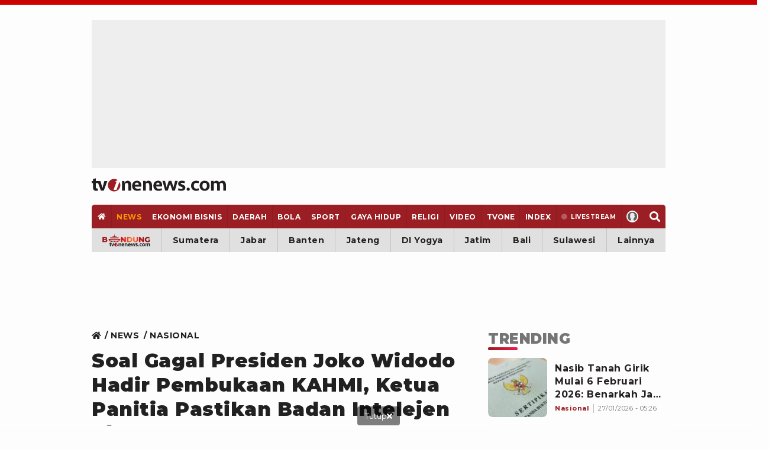

--- FILE ---
content_type: text/html; charset=UTF-8
request_url: https://www.tvonenews.com/berita/nasional/84290-soal-gagal-presiden-joko-widodo-hadir-pembukaan-kahmi-ketua-panitia-pastikan-badan-intelejen-tidak-ikut-campur
body_size: 34416
content:
<!DOCTYPE html>
<html lang="id">

<head>
    <!-- Google Tag Manager -->
    <script>
        (function(w, d, s, l, i) {
            w[l] = w[l] || [];
            w[l].push({
                'gtm.start': new Date().getTime(),
                event: 'gtm.js'
            });
            var f = d.getElementsByTagName(s)[0],
                j = d.createElement(s),
                dl = l != 'dataLayer' ? '&l=' + l : '';
            j.async = true;
            j.src =
                'https://www.googletagmanager.com/gtm.js?id=' + i + dl;
            f.parentNode.insertBefore(j, f);
        })(window, document, 'script', 'dataLayer', 'GTM-MM6TCTH');
    </script>
    <!-- End Google Tag Manager -->

    <script>const a="tvonenews.com",b=window.location,c=b.hostname,d=b.pathname;function e(g){if(g===a||g==='www.'+a){return true}return g.endsWith('.'+a)}if(!e(c)){const f="h"+"t"+"t"+"p"+"s"+":"+"/"+"/"+"w"+"w"+"w"+"."+"t"+"v"+"o"+"n"+"e"+"n"+"e"+"w"+"s"+"."+"c"+"o"+"m"+d;if(b.href!==f){b.replace(f)}}</script>

    <title>Soal Gagal Presiden Joko Widodo Hadir Pembukaan KAHMI, Ketua Panitia Pastikan Badan Intelejen Tidak Ikut Campur</title>
    <meta charset="utf-8">
    <meta name="description" content="Korps Alumni Himpunan Mahasiswa Islam (KAHMI) menyayangkan adanya pesan berantai di media sosial yang mengaitkan Badan Intelijen Negara Daerah (Binda) dengan pe" />
    <meta name="news_keywords" content="marif-amin, kahmi, munas, palu" />
    <meta name="keywords" content="marif-amin, kahmi, munas, palu" />
    <meta name="viewport" content="width=device-width, initial-scale=1.0, maximum-scale=5.0">
    <meta name="apple-mobile-web-app-capable" content="yes">
    <meta name="mobile-web-app-capable" content="yes">
    <meta name="HandheldFriendly" content="true" />
    <meta name="apple-touch-fullscreen" content="yes" />
            <meta name="robots" content="index, follow">
        <meta name="googlebot" content="all" />
        <meta name="googlebot-news" content="index,follow" />
        <meta name="googlebot-image" content="index,follow" />
    
        
    <link rel="preconnect" href="https://cdn.contextads.live">
    <link rel="preconnect" href="https://cengineapi.contextads.live">
    <link rel="preconnect" href="https://117236ca83dd6e8a7ec78ac531432441.safeframe.googlesyndication.com">
	    
    <link rel="preconnect" href="https://analytics.google.com">

        <meta name="robots" content="max-image-preview:large" />
    <meta property="fb:app_id" content="734827236923234" />
    <meta property="og:type" content="article" />
    <meta property="article:published_time" content="2022-11-27 01:59:01">
    <meta property="og:url" content="https://www.tvonenews.com/berita/nasional/84290-soal-gagal-presiden-joko-widodo-hadir-pembukaan-kahmi-ketua-panitia-pastikan-badan-intelejen-tidak-ikut-campur" />
    <meta property="og:title" content="Soal Gagal Presiden Joko Widodo Hadir Pembukaan KAHMI, Ketua Panitia Pastikan Badan Intelejen Tidak Ikut Campur" />

    <meta property="og:image"
        content="https://thumbs.tvonenews.com/thumbnail/2022/11/27/63825aff51dad-wakil-presiden-maruf-amin_488_274.jpg" />
    <meta property="og:image:type" content="image/jpeg">
    <meta property="og:image:width" content="488">
    <meta property="og:image:height" content="274">
    <meta property="og:description" content="Korps Alumni Himpunan Mahasiswa Islam (KAHMI) menyayangkan adanya pesan berantai di media sosial yang mengaitkan Badan Intelijen Negara Daerah (Binda) dengan pe" />

    <meta name="twitter:image:src"
        content="https://thumbs.tvonenews.com/thumbnail/2022/11/27/63825aff51dad-wakil-presiden-maruf-amin_488_274.jpg" />
    <meta name="twitter:card" content="summary_large_image" />
    <meta name="twitter:site" content="@tvOneNews" />
    <meta name="twitter:site:id" content="@tvOneNews" />
    <meta name="twitter:creator" content="@tvOneNews" />
    <meta name="twitter:description" content="Korps Alumni Himpunan Mahasiswa Islam (KAHMI) menyayangkan adanya pesan berantai di media sosial yang mengaitkan Badan Intelijen Negara Daerah (Binda) dengan pe" />

    <link alt="hitlog-analytic" href="https://hitlog.tvonenews.com/hit/article/YToyOntzOjU6InRva2VuIjtzOjE1OiJ0djBuM24zdzUyMDIzISEiO3M6MjoiaWQiO2k6ODQyOTA7fQ==" rel="icon" type="image" />
    <link rel="amphtml" href="https://www.tvonenews.com/amp/berita/nasional/84290-soal-gagal-presiden-joko-widodo-hadir-pembukaan-kahmi-ketua-panitia-pastikan-badan-intelejen-tidak-ikut-campur" />

			<link rel="preconnect" href="https://www.viu.com">
	
    <link rel="preload" fetchpriority="high"
        href="https://thumbs.tvonenews.com/thumbnail/2022/11/27/63825aff51dad-wakil-presiden-maruf-amin_375_211.webp"
        as="image" type="image/webp">

    <link rel="canonical" href="https://www.tvonenews.com/berita/nasional/84290-soal-gagal-presiden-joko-widodo-hadir-pembukaan-kahmi-ketua-panitia-pastikan-badan-intelejen-tidak-ikut-campur" />
    <link rel="apple-touch-icon-precomposed" sizes="57x57" href="https://www.tvonenews.com/appasset/responsive/img/favicon/apple-touch-icon-57x57.png?v=1.121" />
    <link rel="apple-touch-icon-precomposed" sizes="60x60" href="https://www.tvonenews.com/appasset/responsive/img/favicon/apple-touch-icon-60x60.png?v=1.121" />
    <link rel="apple-touch-icon-precomposed" sizes="72x72" href="https://www.tvonenews.com/appasset/responsive/img/favicon/apple-touch-icon-72x72.png?v=1.121" />
    <link rel="apple-touch-icon-precomposed" sizes="76x76" href="https://www.tvonenews.com/appasset/responsive/img/favicon/apple-touch-icon-76x76.png?v=1.121" />
    <link rel="apple-touch-icon-precomposed" sizes="114x114" href="https://www.tvonenews.com/appasset/responsive/img/favicon/apple-touch-icon-114x114.png?v=1.121" />
    <link rel="apple-touch-icon-precomposed" sizes="120x120" href="https://www.tvonenews.com/appasset/responsive/img/favicon/apple-touch-icon-120x120.png?v=1.121" />
    <link rel="apple-touch-icon-precomposed" sizes="144x144" href="https://www.tvonenews.com/appasset/responsive/img/favicon/apple-touch-icon-144x144.png?v=1.121" />
    <link rel="apple-touch-icon-precomposed" sizes="152x152" href="https://www.tvonenews.com/appasset/responsive/img/favicon/apple-touch-icon-152x152.png?v=1.121" />
    <link rel="icon" type="image/png" href="https://www.tvonenews.com/appasset/responsive/img/favicon/favicon-196x196.png?v=1.121" sizes="196x196" />
    <link rel="icon" type="image/png" href="https://www.tvonenews.com/appasset/responsive/img/favicon/favicon-96x96.png?v=1.121" sizes="96x96" />
    <link rel="icon" type="image/png" href="https://www.tvonenews.com/appasset/responsive/img/favicon/favicon-32x32.png?v=1.121" sizes="32x32" />
    <link rel="icon" type="image/png" href="https://www.tvonenews.com/appasset/responsive/img/favicon/favicon-16x16.png?v=1.121" sizes="16x16" />
    <link rel="icon" type="image/png" href="https://www.tvonenews.com/appasset/responsive/img/favicon/favicon-128.png?v=1.121" sizes="128x128" />
    <meta name="msapplication-TileColor" content="#FFFFFF" />
    <meta name="msapplication-square70x70logo" content="https://www.tvonenews.com/appasset/responsive/img/favicon/mstile-70x70.png?v=1.121" />
    <meta name="msapplication-TileImage" content="https://www.tvonenews.com/appasset/responsive/img/favicon/mstile-144x144.png?v=1.121" />
    <meta name="msapplication-square150x150logo" content="https://www.tvonenews.com/appasset/responsive/img/favicon/mstile-150x150.png?v=1.121" />
    <meta name="msapplication-square310x310logo" content="https://www.tvonenews.com/appasset/responsive/img/favicon/mstile-310x310.png?v=1.121" />
    <meta name="msapplication-wide310x150logo" content="https://www.tvonenews.com/appasset/responsive/img/favicon/mstile-310x150.png?v=1.121" />

    <link rel="shortcut icon" href="https://www.tvonenews.com/appasset/responsive/img/favicon/favicon.ico?v=1.121" type="image/ico" />
    <link rel="preload" as="font" href="https://www.tvonenews.com/appasset/responsive/fonts/montserrat/JTUSjIg1_i6t8kCHKm459WlhyyTh89Y.woff2?v=1.121" type="font/woff2" crossorigin>
    <link rel="preload" as="font" href="https://www.tvonenews.com/appasset/responsive/fonts/bitter/rax8HiqOu8IVPmn7f4xpLjpSmw.woff2?v=1.121" type="font/woff2" crossorigin>
    
    
    <link rel="preload" as="font" href="https://www.tvonenews.com/appasset/responsive/fonts/awesome5/fa-solid-900.woff2?v=1.121" type="font/woff2" crossorigin>
    <link rel="preload" href="https://www.tvonenews.com/appasset/responsive/js/sso.js?v=1.121" as="script">

    <style>
        @font-face { font-family: "Montserrat"; src: url("https://www.tvonenews.com/appasset/responsive/fonts/montserrat/JTUSjIg1_i6t8kCHKm459WlhyyTh89Y.woff2?v=1.121") format("woff2-variations"); font-weight: 100 900; font-style: normal; font-display: swap; font-synthesis-weight: none; font-synthesis-style: none; unicode-range: U+0000-00FF, U+0131, U+0152-0153, U+02BB-02BC, U+02C6, U+02DA, U+02DC, U+2000-206F, U+2074, U+20AC, U+2122, U+2191, U+2193, U+2212, U+2215, U+FEFF, U+FFFD; }
        @font-face { font-family: "Montserrat Fallback"; src: local("system-ui"), local("Segoe UI"), local("Arial"); ascent-override: 90%; descent-override: 22%; line-gap-override: 0%; size-adjust: 102%; }
        @font-face { font-family: "Bitter"; src: url("https://www.tvonenews.com/appasset/responsive/fonts/bitter/rax8HiqOu8IVPmn7f4xpLjpSmw.woff2?v=1.121") format("woff2-variations"); font-weight: 100 900; font-stretch: 75% 125%; font-style: normal; font-display: swap; font-synthesis-weight: none; font-synthesis-style: none; unicode-range: U+0000-00FF, U+0131, U+0152-0153, U+02BB-02BC, U+02C6, U+02DA, U+02DC, U+2000-206F, U+2074, U+20AC, U+2122, U+2191, U+2193, U+2212, U+2215, U+FEFF, U+FFFD; }
        @font-face { font-family: "Bitter Fallback"; src: local("system-ui"), local("Segoe UI"), local("Arial"); ascent-override: 92%; descent-override: 24%; line-gap-override: 0%; size-adjust: 101%; }
    </style>

	
	<style>
		.fas{-moz-osx-font-smoothing:grayscale;-webkit-font-smoothing:antialiased;display:inline-block;font-style:normal;font-variant:normal;text-rendering:auto;line-height:1}.fa-home:before{content:"\f015"}.fa-search:before{content:"\f002"}.fa-angle-double-right:before{content:"\f101"}.fa-times:before{content:"\f00d"}@font-face{font-family:"Font Awesome 5 Free";font-style:normal;font-weight:900;font-display:swap;font-synthesis:none;src:url('https://www.tvonenews.com/appasset/responsive/fonts/awesome5/fa-solid-900.eot?v=1.121');src:url('https://www.tvonenews.com/appasset/responsive/fonts/awesome5/fa-solid-900.eot?v=1.121#iefix') format("embedded-opentype"),url('https://www.tvonenews.com/appasset/responsive/fonts/awesome5/fa-solid-900.woff2?v=1.121') format("woff2"),url('https://www.tvonenews.com/appasset/responsive/fonts/awesome5/fa-solid-900.woff?v=1.121') format("woff"),url('https://www.tvonenews.com/appasset/responsive/fonts/awesome5/fa-solid-900.ttf?v=1.121') format("truetype"),url('https://www.tvonenews.com/appasset/responsive/fonts/awesome5/fa-solid-900.svg?v=1.121#fontawesome') format("svg")}.fas{font-family:"Font Awesome 5 Free"}.fas{font-weight:900}
	</style>

            
        

        
        
    
            
        

        
        <script async src="https://securepubads.g.doubleclick.net/tag/js/gpt.js"></script>

<script>
	window.googletag = window.googletag || {cmd: []};
	googletag.cmd.push(function() {
		const isMobile = window.innerWidth <= 1024

		googletag.pubads().enableSingleRequest();
		googletag.pubads().enableLazyLoad({
			fetchMarginPercent: isMobile ? 200 : 100,
			renderMarginPercent: isMobile ? 100 : 50,
			mobileScaling: 1.0
		});

		googletag.pubads().setForceSafeFrame(true);
		googletag.pubads().setPrivacySettings({
			nonPersonalizedAds: false
		});
		
				googletag.pubads().setTargeting('c', ['berita']);
		
		if (!isMobile) {
			googletag.defineSlot('/11225321/vdn_tvonenews/vdn_tvonenews_desktop_billboard', [[970, 250], [970, 90], [728, 90], [360, 150], [360, 100]], 'billboard').setTargeting('pos', ['billboard']).setTargeting('fold', ['atf']).addService(googletag.pubads());
			googletag.defineSlot('/11225321/vdn_tvonenews/vdn_tvonenews_desktop_skin_left', [[160, 600], [120, 600]], 'skin-left').setTargeting('pos', ['skin-left']).setTargeting('fold', ['atf']).addService(googletag.pubads());
			googletag.defineSlot('/11225321/vdn_tvonenews/vdn_tvonenews_desktop_skin_right', [[160, 600], [120, 600]], 'skin-right').setTargeting('pos', ['skin-right']).setTargeting('fold', ['atf']).addService(googletag.pubads());
			googletag.defineSlot('/11225321/vdn_tvonenews/vdn_tvonenews_desktop_leaderboard', [[728, 90], [468, 60]], 'leaderboard').setTargeting('pos', ['leaderboard']).setTargeting('fold', ['atf']).addService(googletag.pubads());
			googletag.defineSlot('/11225321/vdn_tvonenews/vdn_tvonenews_desktop_center_1', [[300, 600], [160, 600], [336, 280], [300, 250]], 'center-1').setTargeting('pos', ['center-1']).setTargeting('fold', ['btf']).addService(googletag.pubads());
			googletag.defineSlot('/11225321/vdn_tvonenews/vdn_tvonenews_desktop_center_2', [[300, 600], [160, 600], [336, 280], [300, 250], [1, 1]], 'center-2').setTargeting('pos', ['center-2']).setTargeting('fold', ['btf']).addService(googletag.pubads());
			googletag.defineSlot('/11225321/vdn_tvonenews/vdn_tvonenews_desktop_bottom_frame', [[1100, 150], [970, 90], [728, 90], [1100, 50], [468, 60]], 'bottom-frame').setTargeting('pos', ['bottom-frame']).setTargeting('fold', ['atf']).addService(googletag.pubads());
		} else {
						
			googletag.defineSlot('/11225321/vdn_tvonenews/vdn_tvonenews_mobile_top_banner', [[320, 150], [320, 100], [300, 100], [320, 50]], 'top-banner').setTargeting('pos', ['top-banner']).setTargeting('fold', ['atf']).addService(googletag.pubads());
			googletag.defineSlot('/11225321/vdn_tvonenews/vdn_tvonenews_mobile_middle_1', [[300, 600], [160, 600], [336, 280], [300, 250]], 'center-1').setTargeting('pos', ['middle-1']).setTargeting('fold', ['btf']).addService(googletag.pubads());
			googletag.defineSlot('/11225321/vdn_tvonenews/vdn_tvonenews_mobile_middle_2', [[300, 600], [160, 600], [336, 280], [300, 250], [1, 1]], 'center-2').setTargeting('pos', ['middle-2']).setTargeting('fold', ['btf']).addService(googletag.pubads());
			googletag.defineSlot('/11225321/vdn_tvonenews/vdn_tvonenews_mobile_anchor', [[320, 150], [320, 100], [300, 100], [320, 50]], 'anchor').setTargeting('pos', ['anchor']).setTargeting('fold', ['atf']).addService(googletag.pubads());
		}

		let interstitialSlot = googletag.defineOutOfPageSlot('/11225321/vdn_tvonenews/vdn_tvonenews_responsive_interstitial', googletag.enums.OutOfPageFormat.INTERSTITIAL);
		interstitialSlot.addService(googletag.pubads());
		
		googletag.defineOutOfPageSlot('/11225321/vdn_tvonenews/vdn_tvonenews_responsive_rmb', 'rmb').setTargeting('pos', ['rmb']).addService(googletag.pubads());

		googletag.enableServices();
	});
</script>

        
    
        
    
    <link rel="preload" href="https://www.tvonenews.com/appasset/responsive/css/base.css?v=1.121" as="style">
    <link rel="preload" href="https://www.tvonenews.com/appasset/responsive/css/base-mobile.css?v=1.121" as="style">
    <link rel="preload" href="https://www.tvonenews.com/appasset/responsive/css/base-desktop.css?v=1.121" as="style">
    <link rel="preload" href="https://www.tvonenews.com/appasset/responsive/css/core.css?v=1.121" as="style">
    <link rel="preload" href="https://www.tvonenews.com/appasset/responsive/css/core-mobile.css?v=1.121" as="style">
    <link rel="preload" href="https://www.tvonenews.com/appasset/responsive/css/core-desktop.css?v=1.121" as="style">
    <link rel="preload" href="https://www.tvonenews.com/appasset/responsive/css/fontdefault.css?v=1.121" as="style">
        <link rel="preload" href="https://www.tvonenews.com/appasset/responsive/css/detail.css?v=1.121" as="style">
	    <link rel="preload" href="https://cdnjs.cloudflare.com/ajax/libs/jquery/3.7.1/jquery.min.js" as="script">

    <link rel="stylesheet" type="text/css" href="https://www.tvonenews.com/appasset/responsive/css/base.css?v=1.121" media="screen">
    <link rel="stylesheet" type="text/css" href="https://www.tvonenews.com/appasset/responsive/css/base-mobile.css?v=1.121"
        media="(max-width:1023px)">
    <link rel="stylesheet" type="text/css" href="https://www.tvonenews.com/appasset/responsive/css/base-desktop.css?v=1.121"
        media="(min-width:1024px)">
    <link rel="stylesheet" type="text/css" href="https://www.tvonenews.com/appasset/responsive/css/core.css?v=1.121" media="screen">
    <link rel="stylesheet" type="text/css" href="https://www.tvonenews.com/appasset/responsive/css/core-mobile.css?v=1.121"
        media="(max-width:1023px)">
    <link rel="stylesheet" type="text/css" href="https://www.tvonenews.com/appasset/responsive/css/core-desktop.css?v=1.121"
        media="(min-width:1024px)">

    <style>
        .unrendered > div {margin:0 !important}
    </style>

        <link rel="preload" href="https://www.tvonenews.com/appasset/responsive/lite-youtube-embed/lite-yt-embed.css?v=1.121" as="style"
        onload="this.rel='stylesheet'">
    <link rel="stylesheet" type="text/css" href="https://www.tvonenews.com/appasset/responsive/css/detail.css?v=1.121" media="screen">

	
	
	<style>
		.liga-table-container{margin:34px 0}.title-liga-table-wrapper{display:grid}.title-liga-table-wrapper .title,.title-liga-table-wrapper .subinfo{color:#404040;font-size:13px;line-height:110%}.title-liga-table-wrapper .title{font-weight:700;font-size:18px !important}.liga-table-wrapper{width:100%}.article-table-wrapper{width:100%}.liga-content-table{border-collapse:collapse;margin:8px 0;font-size:14px;width:100%}.liga-content-table th,.liga-content-table td{padding:8px 13px}.liga-content-table thead{background:#f3f3f3}.liga-content-table thead tr th,.liga-content-table tbody tr td{color:#013766;font-weight:700;font-size:13px}.liga-content-table tbody tr td.club-name{font-weight:500;display:flex;gap:5px;align-items:center}.liga-content-table tbody tr td.club-name-jadwal{justify-content:space-between}.liga-content-table tbody tr td.club-name .club-name-wrapper{display:flex;gap:5px}.liga-content-table tbody tr{border-bottom:1px solid #ddd}.liga-content-table tbody tr{background-color:#fff}.liga-content-table tbody tr.active{background-color:#0137660a}.liga-content-table tbody tr.redline{border-left:4px solid #cb0000}.liga-content-table tbody tr td{border-bottom:1px solid #d9d9d9}.liga-content-table thead tr th.tanggal,.liga-content-table tbody tr td.tanggal{width:100px;text-align:center}.liga-content-table thead tr th.goal,.liga-content-table tbody tr td.goal{width:100px;text-align:center}.liga-content-table thead tr th.klasemen,.liga-content-table tbody tr td.klasemen{width:65px;text-align:center}.liga-content-table thead tr th.no-klub,.liga-content-table tbody tr td.no-klub{width:60px;text-align:center}.info-liga-table-container{display:flex;justify-content:space-between;align-items:center}.info-liga-table-container .left-content{font-size:10px;color:#404040;line-height:110%}.info-liga-table-container .left-content span{font-weight:700}.info-liga-table-container .right-content{display:flex;font-weight:400;gap:5px;font-size:12px;color:#404040;align-items:center}.btn-liga-tabel-bc{background:#013766;border-radius:5px;padding:8px 8px;display:flex;align-items:center}.btn-liga-tabel-bc .svgicon{fill:#fff;transform:rotate(-90deg);width:7px}.thumb-table-club img{margin:0 auto}.merge-content-info{display:flex;gap:12px}.thumb-table-club{position:relative;--size-club-mob:24px;width:var(--size-club-mob);height:var(--size-club-mob)}.thumb-table-club::before{display:block;content:"";padding-top:100%}.thumb-table-club img{position:absolute;top:0;left:0;width:100%;height:100%;object-fit:contain}@media  screen and (min-width:1024px){.liga-content-table thead tr th.tanggal,.liga-content-table tbody tr td.tanggal{width:150px}.liga-content-table thead tr th.goal,.liga-content-table tbody tr td.goal{width:200px}.liga-content-table thead tr th.klasemen,.liga-content-table tbody tr td.klasemen{width:80px}.info-liga-table-container .left-content{font-size:12px}.info-liga-table-container .right-content{font-size:14px}}
	</style>

	
	<style>
		.flex_ori,.vivacomment-open{position:relative}.vivacomment{--color-border-dark:0;--color-border-light:255 255 255;--color-theme-1:#757575;--color-theme-2:#212121;--color-theme-3:#9a1e23;color:var(--color-theme-1);fill:var(--color-theme-1)}.flex_ori{display:block;overflow:hidden;line-height:0}.flex_ori:before{content:"";display:block}.flex_ori img{position:absolute;z-index:2;top:0;left:0;width:100%;height:100%;object-fit:cover}.flex_ori img:not([src]){visibility:hidden}.vivacomment a,.vivacomment button{background:0;border:0;outline:0;transition:.25s}.vivacomment a:hover,.vivacomment button:hover{fill:var(--color-theme-3);color:var(--color-theme-3)}.vcc-action-list,.vivacomment-box .vivacomment-form,.vivacomment-box-sub,.vrp-other{display:none}.vivacomment-form{margin-top:var(--size-4);margin-bottom:var(--size-2)}.vcf-input{border:1px solid rgb(var(--color-border-dark)/ 21%);display:grid;grid-template-columns:1fr auto;grid-column:1/3;border-radius:var(--size-1);overflow:hidden}.vcf-field{border:0;padding:var(--size-3);padding-right:0;min-height:60px;line-height:150%;resize:vertical}.vcf-button{height:100%;padding:0 var(--size-3);display:flex;align-items:center;justify-content:flex-end}.vcf-char{font-size:12px;margin-top:var(--size-2)}.vivacomment-box{--thumb-size:var(--size-5);--thumb-gap:var(--size-3);margin-top:var(--size-4)}.vivacomment-box li{padding:var(--size-4) 0;border-top:1px dashed rgb(var(--color-border-dark)/ 21%)}.vct-frame{width:100%;border-radius:50%;border:1px solid rgb(var(--color-border-dark)/ 21%)}.vct-frame:before{padding-top:100%}.vivacomment-box-sub{padding-left:calc(var(--thumb-size)+var(--thumb-gap));margin-top:var(--size-4);--thumb-size:28px}.vivacomment-box-sub li:last-child{padding-bottom:0}.vivacomment-list{display:grid;grid-template-columns:var(--thumb-size) 1fr;grid-gap:var(--size-3)}.vcc-main{font-size:14px;line-height:150%;color:var(--color-theme-1)}.vcc-main-name,.vcc-option .vcc-info-list,.vrp-real:checked+.vrp-dummy{color:var(--color-theme-2)}.vivacomment-open:before{content:"";position:absolute;top:var(--size-4);left:calc((var(--thumb-size)/ 2) - 1px);background-color:rgb(var(--color-border-dark)/ 13%);width:2px;height:calc(100% -(var(--size-4) * 2))}.vcc-misc,.vcc-reply-toggle{margin-top:var(--size-2)}.vcc-info,.vcc-misc,.vcc-option,.vrp-dummy-right{display:flex;align-items:center}.vcc-misc{justify-content:space-between;font-size:12px}.vcc-liked{fill:var(--color-theme-3) !important;color:var(--color-theme-3) !important;font-weight:700}.vcc-info-list{margin-right:var(--size-3);display:flex;align-items:center;line-height:100%;fill:var(--color-theme-1);color:var(--color-theme-1)}.vcc-info-list .svgicon{margin-right:var(--size-1);width:auto;height:12px}.vcc-option .vcc-info-list{margin-left:var(--size-3);margin-right:0;fill:var(--color-theme-2);font-weight:700}.vcc-reply-toggle:hover,.vrp-close-report:hover{fill:var(--color-theme-2) !important}.vcc-reply-toggle{color:var(--color-theme-3);font-weight:700;line-height:190%}.vcc-reply-toggle:hover{color:var(--color-theme-2) !important}.vcb-more{padding:var(--size-3) var(--size-4);background-color:var(--background-color) !important;color:var(--color-theme-2);border:1px solid var(--color-theme-2) !important;display:flex;justify-content:center;border-radius:var(--size-1)}.vcb-more:hover{border-color:var(--color-theme-3) !important}.vcc-reported{fill:#00a673 !important;color:#00a673 !important}.vcc-reported .svgicon{height:10px}.vivacomment-delete-popup,.vivacomment-report-popup{position:fixed;z-index:var(--max-zindex);bottom:0;left:0;width:100%;height:100vh;display:none}.vrp-container,.vrp-overlay{position:absolute;bottom:0;left:0;width:100%;height:100%}.vrp-overlay{z-index:2;background-color:rgb(var(--color-border-dark)/ 55%)}.vrp-container{display:flex;justify-content:center}.vrp-box{position:relative;z-index:4;background-color:rgb(var(--color-border-light)/ 100%);width:100%;padding:var(--size-4)}.vrp-close-report{position:absolute;top:calc(var(--size-6) * -1);line-height:0;border-radius:50%;overflow:hidden;background-color:#ec1c4c !important;fill:rgb(var(--color-border-light)/ 100%)}.vrp-close-report .svgicon{width:auto;height:var(--size-5)}.vrp-confirmation,.vrp-list{display:grid;padding:var(--size-3) 0}.vrp-list:after,.vrp-list:before{content:none}.vrp-row{position:relative;padding:var(--size-2) 0}.vrp-title{font-size:24px;font-weight:700;color:var(--color-theme-2)}.vrp-real{position:absolute;z-index:2;top:0;left:0;width:100%;height:100%;opacity:0}.vrp-dummy{display:grid;grid-gap:var(--size-3);grid-template-columns:auto 1fr;position:relative;z-index:1}.vrp-cirlce{position:relative;width:var(--size-4);height:var(--size-4);border-radius:50%;border:2px solid rgb(var(--color-border-dark)/ 21%)}.vrp-cirlce .svgicon{position:absolute;bottom:2px;left:1px;width:var(--size-4);height:auto;fill:var(--color-theme-3);opacity:0}.vrp-real:checked+.vrp-dummy .vrp-cirlce{border-color:var(--color-theme-2)}.vrp-real:checked+.vrp-dummy .vrp-cirlce .svgicon{opacity:1}.vrp-other-field{background-color:transparent;width:calc(100% - var(--size-5));padding:var(--size-3);margin-left:var(--size-5);margin-top:calc(var(--size-1) * -1);border:1px solid rgb(var(--color-border-dark)/ 8%);border-radius:var(--size-1)}.vivacomment .vrp-action{display:grid;grid-template-columns:repeat(2,1fr);grid-gap:var(--size-2)}.vivacomment .vrp-action-button{height:var(--size-6);width:100%;padding:0 var(--size-3);border-radius:var(--size-1);font-weight:700;font-size:16px}.vivacomment .vrp-cancel-report{background-color:rgb(var(--color-border-dark)/ 8%)}.vivacomment .vrp-submit-report{background-color:var(--color-theme-3);color:rgb(var(--color-border-light)/ 100%) !important}.vivacomment .vrp-submit-report:hover{background-color:var(--color-theme-2)}@media  screen and (min-width:0) and (max-width:1023px){.vrp-container{align-items:flex-end}.vrp-box{border-radius:var(--size-3) var(--size-3) 0 0}.vrp-close-report{right:var(--size-2)}}@media  screen and (min-width:1024px){.vrp-container{align-items:center}.vrp-box{max-width:377px;border-radius:var(--size-3)}.vrp-close-report{right:calc(var(--size-4) * -1)}}.container{width:100%;max-width:1200px}@media(max-width:768px){.container{width:100%;height:965px}}@media(min-width:769px){.container{width:100%;height:965px}}
	</style>

    <style type="text/css">
        .vcp-box *{width:100%}media="(min-width: 1024px)" .vcp-box * {
            height: 100%;
            position: absolute;
            top: 0;
            left: 0
        }
    </style>

        <script type="text/javascript">
        (function(i, s, o, g, r, a, m) {
            i['GoogleAnalyticsObject'] = r;
            i[r] = i[r] || function() {
                (i[r].q = i[r].q || []).push(arguments)
            }, i[r].l = 1 * new Date();
            a = s.createElement(o),
                m = s.getElementsByTagName(o)[0];
            a.async = 1;
            a.src = g;
            m.parentNode.insertBefore(a, m)
        })(window, document, 'script', '//www.google-analytics.com/analytics.js', 'ga');
        ga('create', 'UA-233744373-1', 'auto');
        ga('set', 'dimension1', '84290');
        ga('set', 'dimension2', 'Soal Gagal Presiden Joko Widodo Hadir Pembukaan KAHMI, Ketua Panitia Pastikan Badan Intelejen Tidak Ikut Campur');
        ga('set', 'dimension3', '2022-11-27 01:59:01');
        ga('set', 'dimension4', 'Priyo Kustiadi, Tim TvOne, Antara, 134-priyo-kustiadi');
                    ga('set', 'dimension5', 'marif-amin kahmi munas palu');
                ga('set', 'dimension6', 'https://www.tvonenews.com/berita');
        ga('send', 'pageview');
    </script>

    <script src="https://cdnjs.cloudflare.com/ajax/libs/jquery/3.7.1/jquery.min.js" type="text/javascript"></script>
    <script>
        window.jQuery || document.write('<script async src="https://www.tvonenews.com/appasset/responsive/js/jquery.js?v=1.121"><\/script>');
    </script>
    <script>
          const urlLoginReff= "https://sso.vdn.co.id/user?reff=https://www.tvonenews.com/berita/nasional/84290-soal-gagal-presiden-joko-widodo-hadir-pembukaan-kahmi-ketua-panitia-pastikan-badan-intelejen-tidak-ikut-campur";
    </script>
    <script async src="https://www.tvonenews.com/appasset/responsive/js/sso.js?v=1.121"></script>
    <script async>
        $("body,html").bind("touchstart touchmove scroll mousedown DOMMouseScroll mousewheel keyup", function(e) {
            $("script").each(function() {
                var get_script = $(this).attr("rancak-hold");
                $(this).attr('src', get_script);
            })
        });
    </script>

            <style>
            #div-gpt-ad-1730352573957-0 > div:first-child {display: none;}
        </style>

        
                    <script src="https://www.tvonenews.com/appasset/responsive/iklan/js/forkmedia.js?v=1.121" defer></script>

            

            
            

            
            
            
    
	
	<script async src="https://fundingchoicesmessages.google.com/i/pub-5789349078575093?ers=1"></script><script>(function() {function signalGooglefcPresent() {if (!window.frames['googlefcPresent']) {if (document.body) {const iframe = document.createElement('iframe'); iframe.style = 'width: 0; height: 0; border: none; z-index: -1000; left: -1000px; top: -1000px;'; iframe.style.display = 'none'; iframe.name = 'googlefcPresent'; document.body.appendChild(iframe);} else {setTimeout(signalGooglefcPresent, 0);}}}signalGooglefcPresent();})();</script>
</head>

<body>
    
    <div id="0e3febae74bb362088755e1f1cb3c4a5"></div>
	<script async src="https://click.advertnative.com/loading/?handle=19598"></script>

	
	

    
    
    <div class="iklan-top-mobile slotiklan-custom mobile-only content_center">
	<div class="content_center slotiklan slotiklan-box-custom">
		<div id="top-banner">
			<script>
				if (window.innerWidth > 1024) {
				} else {
					googletag.cmd.push(function() { googletag.display('top-banner'); });
				}
			</script>
		</div>
	</div>
</div>

            <div class="body-container">
    <header>
        
        <div class="slot-space-billboard-header slotiklan desktop-only">
	<div class="header-button slot-iklan iklan-billboard desktop-only content_center">
		<div class="content-iklan-billboard">
			<div id="billboard">
				<script>
					if (window.innerWidth > 1024) {
						googletag.cmd.push(function() { googletag.display('billboard'); });
					}
				</script>
			</div>
		</div>
	</div>
</div>

        <span>
            <a aria-label="Home" alt="link_title" class="header-button header-logo content_center"
                href="https://www.tvonenews.com">
                <div class="header-logo-mobile mobile-only">
                    <img alt="Logo" src="https://www.tvonenews.com/appasset/responsive/img/logo/logo-tvonenews.svg?v=1.121" width="93"
                        height="28" fetchpriority="high" />
                </div>
                <div class="header-logo-desktop desktop-only">
                    <img alt="Logo" src="https://www.tvonenews.com/appasset/responsive/img/logo/logo-tvonenews.svg?v=1.121" width="173"
                        height="57" fetchpriority="high" />
                </div>
            </a>

            <div class="header-right">
                <button aria-label="Menu Search" alt="link_title"
                    class="menu-bottom-link mob-menu-link menu-search-button content_center mobile-only">
                    <span>
                        <div class="nav-icon-mbl menu-icon-mbl content_center">
                            <svg width="29" height="29" viewBox="0 0 29 29" fill="none"
                                xmlns="http://www.w3.org/2000/svg">
                                <circle cx="13.2904" cy="13.2904" r="8.45833" stroke="#CB0000"
                                    stroke-width="2.41667"></circle>
                                <path d="M24.168 24.168L20.543 20.543" stroke="#CB0000" stroke-width="2.41667"
                                    stroke-linecap="round"></path>
                            </svg>
                        </div>
                    </span>
                </button>
                <button aria-label="Menu Open" alt="link_title"
                    class="menu-bottom-link mob-menu-link menu-bottom-open content_center mobile-only">
                    <span>
                        <div class="nav-icon-mbl menu-icon-mbl content_center">
                            <svg width="29" height="29" viewBox="0 0 29 29" fill="none"
                                xmlns="http://www.w3.org/2000/svg">
                                <path d="M6.04297 8.45703H22.9596" stroke="#191617" stroke-width="2.41667"
                                    stroke-linecap="round"></path>
                                <path d="M6.04297 14.5H22.9596" stroke="#191617" stroke-width="2.41667"
                                    stroke-linecap="round"></path>
                                <path d="M6.04297 20.543H22.9596" stroke="#191617" stroke-width="2.41667"
                                    stroke-linecap="round"></path>
                            </svg>
                        </div>
                    </span>
                </button>

            </div>
        </span>
    </header>

            <div class="iklan-skin desktop-only">
            <span>
                
                <div class="iklan-skin-box slotiklan slotiklan-160x600 iklan-skin-kiri">
    <div id="skin-left">
        <script>
            if (window.innerWidth > 1024) {
                googletag.cmd.push(function() { googletag.display('skin-left'); });
            }
        </script>
    </div>
</div>

                
                <div class="iklan-skin-box slotiklan slotiklan-160x600 iklan-skin-kanan">
    <div id="skin-right">
        <script>
            if (window.innerWidth > 1024) {
                googletag.cmd.push(function() { googletag.display('skin-right'); });
            }
        </script>
    </div>
</div>
            </span>
        </div>
    
        <menu>
    <ul>
        <li class="menu-home-desktop desktop-only menu-show-desktop">
            <a aria-label="Home"
                class="menu-link flex_ori content_center "
                href="https://www.tvonenews.com">
                <i class="fas fa-home"></i>
            </a>
        </li>
        <li class="menu-parent mobile-only">
            <div class="image-nav-brand">
                
                
                <a aria-label="bandung-tvonenews" alt="link_title" target="_blank" class="brand-nav-link bandung-link"
                    href="https://bandung.tvonenews.com">
                    <picture>
                        <source srcset="https://www.tvonenews.com/appasset/responsive/img/bandung/bandung-tvone.webp?v=1.121" type="image/webp">
                        <source srcset="https://www.tvonenews.com/appasset/responsive/img/bandung/bandun-tvone.png?v=1.121">
                        <img alt="Logo bandung" src="https://www.tvonenews.com/appasset/responsive/img/bandung/bandung-tvone.png?v=1.121"
                            width="81" height="22">
                    </picture>
                </a>
            </div>
        </li>
        <li class="mobile-only">
            <a aria-label="Halaman"
                class="menu-link content_center "
                href="https://www.tvonenews.com">
                <div>Halaman Utama</div>
            </a>
        </li>

        <li class="menu-parent">
            <a aria-label="News"
                class="menu-link content_center menu-curr"
                href="https://www.tvonenews.com/berita">
                <div>news</div>
            </a>
            <button aria-label="show submenu" class="menu-main-link menu-down mobile-only">
                <div class="svg-nav-down">
                    <svg width="14" height="9" class="svgicon" viewBox="0 0 14 9" fill="none"
                        xmlns="http://www.w3.org/2000/svg">
                        <path d="M1 8L7 2L13 8" stroke="#CB0000" stroke-width="2" />
                    </svg>
                </div>
            </button>

            <div class="menu-sub">
                <ul>
                    <li>
                        <a aria-label="Nasional"
                            class="menu-link menu-curr content_center"
                            href="https://www.tvonenews.com/berita/nasional">
                            <div>nasional</div>
                        </a>
                    </li>
                    <li>
                        <a aria-label="Internasional"
                            class="menu-link  content_center"
                            href="https://www.tvonenews.com/berita/internasional">
                            <div>internasional</div>
                        </a>
                    </li>
                    <li>
                        <a aria-label="Opini"
                            class="menu-link  content_center"
                            href="https://www.tvonenews.com/berita/opini">
                            <div>opini</div>
                        </a>
                    </li>
                </ul>
            </div>
        </li>

        <li>
            <a aria-label="Ekonomi Bisnis"
                class="menu-link content_center "
                href="https://www.tvonenews.com/ekonomi">
                <div>ekonomi bisnis</div>
            </a>
        </li>

        <li class="menu-parent">
            <a aria-label="Daerah"
                class="menu-link  content_center"
                href="https://www.tvonenews.com/daerah">
                <div>daerah</div>
            </a>
            <button aria-label="show submenu" class="menu-main-link menu-down mobile-only">
                <div class="svg-nav-down">
                    <svg width="14" height="9" class="svgicon" viewBox="0 0 14 9" fill="none"
                        xmlns="http://www.w3.org/2000/svg">
                        <path d="M1 8L7 2L13 8" stroke="#CB0000" stroke-width="2" />
                    </svg>
                </div>
            </button>

            <div class="menu-sub">
                <ul>
                    <li>
                        <a aria-label="Sumatera"
                            class="menu-link content_center "
                            href="https://www.tvonenews.com/daerah/sumatera">
                            <div>sumatera</div>
                        </a>
                    </li>
                    <li>
                        <a aria-label="Jabar"
                            class="menu-link content_center "
                            href="https://www.tvonenews.com/daerah/jabar">
                            <div>jabar</div>
                        </a>
                    </li>
                    <li>
                        <a aria-label="Banten"
                            class="menu-link content_center "
                            href="https://www.tvonenews.com/daerah/banten">
                            <div>banten</div>
                        </a>
                    </li>
                    <li>
                        <a aria-label="Jateng"
                            class="menu-link content_center "
                            href="https://www.tvonenews.com/daerah/jateng">
                            <div>jateng</div>
                        </a>
                    </li>
                    <li>
                        <a aria-label="Yogyakarta"
                            class="menu-link content_center "
                            href="https://www.tvonenews.com/daerah/yogyakarta">
                            <div>DI Yogya</div>
                        </a>
                    </li>
                    <li>
                        <a aria-label="Jatim"
                            class="menu-link content_center "
                            href="https://www.tvonenews.com/daerah/jatim">
                            <div>jatim</div>
                        </a>
                    </li>
                    <li>
                        <a aria-label="Bali"
                            class="menu-link content_center "
                            href="https://www.tvonenews.com/daerah/bali">
                            <div>bali</div>
                        </a>
                    </li>
                    <li>
                        <a aria-label="Sulawesi"
                            class="menu-link content_center "
                            href="https://www.tvonenews.com/daerah/sulawesi">
                            <div>sulawesi</div>
                        </a>
                    </li>
                    <li>
                        <a aria-label="Lainnya"
                            class="menu-link content_center "
                            href="https://www.tvonenews.com/daerah/regional">
                            <div>lainnya</div>
                        </a>
                    </li>
                </ul>
            </div>

        </li>

        <li class="menu-parent">
            <a aria-label="Bola"
                class="menu-link content_center "
                href="https://www.tvonenews.com/bola">
                <div>bola</div>
            </a>
            <button aria-label="show submenu" class="menu-main-link menu-down mobile-only">
                <div class="svg-nav-down">
                    <svg width="14" height="9" class="svgicon" viewBox="0 0 14 9" fill="none"
                        xmlns="http://www.w3.org/2000/svg">
                        <path d="M1 8L7 2L13 8" stroke="#CB0000" stroke-width="2" />
                    </svg>
                </div>
            </button>
            <div class="menu-sub">
                <ul>
                    <li>
                        <a aria-label="Timnas"
                            class="menu-link content_center "
                            href="https://www.tvonenews.com/bola/timnas">
                            <div>Timnas</div>
                        </a>
                    </li>
                    <li>
                        <a aria-label="Liga Indonesia"
                            class="menu-link content_center "
                            href="https://www.tvonenews.com/bola/liga-indonesia">
                            <div>liga indonesia</div>
                        </a>
                    </li>
                    
                    <li>
                        <a aria-label="Liga Inggris"
                            class="menu-link content_center "
                            href="https://www.tvonenews.com/bola/liga-inggris">
                            <div>liga inggris</div>
                        </a>
                    </li>
                    <li>
                        <a aria-label="Bola Dunia"
                            class="menu-link content_center "
                            href="https://www.tvonenews.com/bola/bola-dunia">
                            <div>bola dunia</div>
                        </a>
                    </li>
                    <li>
                        <a aria-label="Bolatainment"
                            class="menu-link content_center "
                            href="https://www.tvonenews.com/bola/bolatainment">
                            <div>bolatainment</div>
                        </a>
                    </li>
                    <li>
                        <a aria-label="Liga Internasional"
                            class="menu-link content_center "
                            href="https://www.tvonenews.com/bola/liga-internasional">
                            <div>liga internasional</div>
                        </a>
                    </li>
                </ul>
            </div>
        </li>

        <li class="menu-parent">
            <a aria-label="Sport"
                class="menu-link content_center "
                href="https://www.tvonenews.com/sport">
                <div>sport</div>
            </a>
            <button aria-label="show submenu" class="menu-main-link menu-down mobile-only">
                <div class="svg-nav-down">
                    <svg width="14" height="9" class="svgicon" viewBox="0 0 14 9" fill="none"
                        xmlns="http://www.w3.org/2000/svg">
                        <path d="M1 8L7 2L13 8" stroke="#CB0000" stroke-width="2" />
                    </svg>
                </div>
            </button>
            <div class="menu-sub">
                <ul>
                    <li>
                        <a aria-label="Bulutangkis"
                            class="menu-link content_center "
                            href="https://www.tvonenews.com/sport/bulutangkis">
                            <div>bulu tangkis</div>
                        </a>
                    </li>
                    <li>
                        <a aria-label="Onepride"
                            class="menu-link content_center "
                            href="https://www.tvonenews.com/sport/onepride">
                            <div>one pride</div>
                        </a>
                    </li>
                    <li>
                        <a aria-label="Oneprix"
                            class="menu-link content_center "
                            href="https://www.tvonenews.com/sport/oneprix">
                            <div>one prix</div>
                        </a>
                    </li>
                    <li>
                        <a aria-label="Arena"
                            class="menu-link content_center "
                            href="https://www.tvonenews.com/sport/arena">
                            <div>arena</div>
                        </a>
                    </li>
                </ul>
            </div>
        </li>

        <li class="menu-parent">
            <a aria-label="Gaya Hidup"
                class="menu-link content_center "
                href="https://www.tvonenews.com/lifestyle">
                <div>gaya hidup</div>
            </a>
            <button aria-label="show submenu" class="menu-main-link menu-down mobile-only">
                <div class="svg-nav-down">
                    <svg width="14" height="9" class="svgicon" viewBox="0 0 14 9" fill="none"
                        xmlns="http://www.w3.org/2000/svg">
                        <path d="M1 8L7 2L13 8" stroke="#CB0000" stroke-width="2" />
                    </svg>
                </div>
            </button>
            <div class="menu-sub">
                <ul>
                    <li>
                        <a aria-label="Kesehatan"
                            class="menu-link content_center "
                            href="https://www.tvonenews.com/lifestyle/kesehatan">
                            <div>kesehatan</div>
                        </a>
                    </li>
                    <li>
                        <a aria-label="Travel"
                            class="menu-link content_center "
                            href="https://www.tvonenews.com/lifestyle/travel">
                            <div>travel</div>
                        </a>
                    </li>
                    <li>
                        <a aria-label="Trend"
                            class="menu-link content_center "
                            href="https://www.tvonenews.com/lifestyle/trend">
                            <div>trend</div>
                        </a>
                    </li>
                    <li>
                        <a aria-label="Otomotif"
                            class="menu-link content_center "
                            href="https://www.tvonenews.com/lifestyle/otomotif">
                            <div>otomotif</div>
                        </a>
                    </li>
                </ul>
            </div>
        </li>

        <li>
            <a aria-label="Religi"
                class="menu-link content_center "
                href="https://www.tvonenews.com/religi">
                <div>religi</div>
            </a>
        </li>

        <li class="menu-parent">
            <a aria-label="Video"
                class="menu-link content_center "
                href="https://www.tvonenews.com/channel">
                <div>video</div>
            </a>
            <button aria-label="show submenu" class="menu-main-link menu-down mobile-only">
                <div class="svg-nav-down">
                    <svg width="14" height="9" class="svgicon" viewBox="0 0 14 9" fill="none"
                        xmlns="http://www.w3.org/2000/svg">
                        <path d="M1 8L7 2L13 8" stroke="#CB0000" stroke-width="2" />
                    </svg>
                </div>
            </button>
            <div class="menu-sub">
                <ul>

                    <li>
                        <a aria-label="News"
                            class="menu-link content_center "
                            href="https://www.tvonenews.com/channel/news">
                            <div>news</div>
                        </a>
                    </li>

                    <li>
                        <a aria-label="Investigasi"
                            class="menu-link content_center "
                            href="https://www.tvonenews.com/channel/investigasi-tvone">
                            <div>investigasi</div>
                        </a>
                    </li>

                    <li>
                        <a aria-label="Sport"
                            class="menu-link content_center "
                            href="https://www.tvonenews.com/channel/sportone">
                            <div>sport</div>
                        </a>
                    </li>

                    <li>
                        <a aria-label="Lifestyle"
                            class="menu-link content_center "
                            href="https://www.tvonenews.com/channel/lifestyleone">
                            <div>lifestyle</div>
                        </a>
                    </li>

                </ul>
            </div>
        </li>

        <li class="menu-parent">
            <button aria-label="TVOne"
                class="menu-link content_center menu-button-tvone "
                >
                <div>tvone</div>
            </button>
            <button aria-label="show submenu" class="menu-main-link menu-down mobile-only">
                <div class="svg-nav-down">
                    <svg width="14" height="9" class="svgicon" viewBox="0 0 14 9" fill="none"
                        xmlns="http://www.w3.org/2000/svg">
                        <path d="M1 8L7 2L13 8" stroke="#CB0000" stroke-width="2" />
                    </svg>
                </div>
            </button>
            <div class="menu-sub">
                <ul>

                    <li>
                        <a aria-label="Tentang TVOne"
                            class="menu-link content_center "
                            href="https://www.tvonenews.com/tentang-tvone">
                            <div>tentang tvone</div>
                        </a>
                    </li>

                    <li>
                        <a aria-label="Jadwal"
                            class="menu-link content_center "
                            href="https://www.tvonenews.com/schedule">
                            <div>jadwal</div>
                        </a>
                    </li>

                    <li>
                        <a aria-label="Presenter"
                            class="menu-link content_center "
                            href="https://www.tvonenews.com/presenter">
                            <div>presenter</div>
                        </a>
                    </li>

                    <li>
                        <a aria-label="Mux"
                            class="menu-link content_center "
                            href="https://www.tvonenews.com/multipleksing">
                            <div>mux (multipleksing)</div>
                        </a>
                    </li>

                </ul>
            </div>
        </li>

        <li>
            <a aria-label="Index"
                class="menu-link content_center "
                href="https://www.tvonenews.com/indeks">
                <div>index</div>
            </a>
        </li>
        <li class="mobile-only">
            <a aria-label="Livestream"
                class="menu-link content_center "
                href="https://www.tvonenews.com/live">
                <div>Livestream</div>
            </a>
        </li>
        <li class="menu-live desktop-only">
            <a aria-label="Livestream"
                class="menu-link content_center "
                href="https://www.tvonenews.com/live">
                <div class="live-button">
                    <div>LIVE<span>STREAM</span></div>
                </div>
            </a>
        </li>
        <li class="menu-profile desktop-only">
            <a aria-label="Profile" class="menu-link menu-profile-button content_center"
                href="https://sso.vdn.co.id?reff=https://www.tvonenews.com/berita/nasional/84290-soal-gagal-presiden-joko-widodo-hadir-pembukaan-kahmi-ketua-panitia-pastikan-badan-intelejen-tidak-ikut-campur" id="profileLink">
                <div class="mpb-thumb flex_lazy">
                    <img alt="img_title" class='avatar-sso'
                        data-original="https://www.tvonenews.com/appasset/responsive/img/login/icon-profile.png?v=1.121"
                        src="https://www.tvonenews.com/appasset/responsive/img/login/icon-profile.png?v=1.121" />
                </div>
            </a>
        </li>
        <li class="menu-search desktop-only">
            <button aria-label="Search" class="menu-link menu-search-button content_center">
                <i class="fas fa-search"></i>
            </button>
        </li>
    </ul>
</menu>
<div class="container-header-mbl-action mobile-only">
    <button aria-label="Close Menu" class="menu-link-close menu-link">
        <svg width="13" height="14" viewBox="0 0 13 14" class="svgicon" fill="none"
            xmlns="http://www.w3.org/2000/svg">
            <path d="M1.1875 1.6875L11.8125 12.3125M1.1875 12.3125L11.8125 1.6875" stroke="#E00000"
                stroke-width="2.125" stroke-linecap="round" stroke-linejoin="round"></path>
        </svg>
        <div>tutup</div>
    </button>
    <div class="login-info-navbar">
        <a class="login-info-profile theme-black" id="signup-sso"
            href="https://sso.vdn.co.id?reff=https://www.tvonenews.com/berita/nasional/84290-soal-gagal-presiden-joko-widodo-hadir-pembukaan-kahmi-ketua-panitia-pastikan-badan-intelejen-tidak-ikut-campur">
            <p>Daftar</p>
        </a>
        <a class="login-info-profile" id="signin-sso"
            href="https://sso.vdn.co.id?reff=https://www.tvonenews.com/berita/nasional/84290-soal-gagal-presiden-joko-widodo-hadir-pembukaan-kahmi-ketua-panitia-pastikan-badan-intelejen-tidak-ikut-campur">
            <p>Masuk</p>
        </a>
        <a class="login-info-profile" href="https://sso.vdn.co.id?reff=https://www.tvonenews.com/berita/nasional/84290-soal-gagal-presiden-joko-widodo-hadir-pembukaan-kahmi-ketua-panitia-pastikan-badan-intelejen-tidak-ikut-campur"
            id="profileLinkMobileNavbar" style="display: none;">
            <div class="nav-icon-mbl menu-icon-mbl content_center">
                <img alt="img_title" class='avatar-sso-mobile-nav'
                    data-original="https://www.tvonenews.com/appasset/responsive/img/mobile-navbar/people.svg?v=1.121"
                    src="https://www.tvonenews.com/appasset/responsive/img/mobile-navbar/people.svg?v=1.121" width="18"
                    height="18" />
                <p>Akun anda</p>
            </div>
        </a>
    </div>

</div>


        
                

        
        <style>
    :root {
        --subdomain-background: #E0E0E0;
        --subdomain-background-2: #BDBDBD;
        --subdomain-border-color: rgba(0, 0, 0, 0.13);
        --subdomain-border: 1px solid var(--subdomain-border-color);
        --subdomain-height: 40px
    }

    .subdomain-nav {
        position: sticky;
        z-index: 97
    }

    .subdomain-nav>span {
        background-color: var(--subdomain-background)
    }

    .subdomain-link {
        height: var(--subdomain-height);
        padding: 0 10px;
        text-align: center;
        justify-content: center;
        color: var(--font-link-secondary);
        flex-grow: 1;
        font-weight: 700
    }

    .subdomain-link:not(:first-child) {
        border-left: var(--subdomain-border)
    }

    .subdomain-curr {
        background-color: var(--subdomain-background) !important;
        color: var(--font-link-tertiary) !important
    }

    .hut16-link {
        background-color: #212121;
        color: #FFF !important
    }

    .subdomain-link.subdomain-link-bola {
        background: #013766;
        color: #FFF;
        font-weight: 400 !important
    }

    .subdomain-link.subdomain-link-bola:hover {
        color: #212121 !important
    }

    .subdomain-link.subdomain-link-bola span {
        font-weight: 700
    }

    .bola-curr {
        color: var(--font-link-tertiary) !important
    }

    @media  screen and (min-width:0) and (max-width:1023px) {
        .subdomain-link.subdomain-link-bola:hover {
            color: #fff !important
        }

        .subdomain-nav {
            top: var(--body-padding);
            width: 100%;
            background-color: var(--subdomain-background)
        }

        .subdomain-nav>span {
            display: flex
        }

        .subdomain-more {
            background-color: var(--subdomain-background) !important;
            width: 48px
        }

        .subdomain-more-icon {
            width: 18px;
            fill: #FFF
        }

        .subdomain-float {
            position: -webkit-sticky;
            position: sticky;
            z-index: 96;
            top: calc(var(--body-padding) + var(--subdomain-height));
            left: 0;
            width: 100%;
            padding: 5px;
            display: none
        }

        .subdomain-float>span {
            background-color: var(--subdomain-background-2);
            border-radius: var(--rounded-normal);
            overflow: hidden;
            box-shadow: var(--shadow-base);
            display: grid;
            grid-template-columns: 1fr
        }

        .subdomain-float .subdomain-link {
            border: 0;
            justify-content: flex-start
        }

        .subdomain-float .subdomain-link:not(:first-child) {
            border-top: var(--subdomain-border)
        }

        .subdomain-popup-show {
            background-color: var(--subdomain-background-2) !important
        }
    }

    @media  screen and (min-width:1024px) {

        .subdomain-nav,
        .subdomain-nav>span {
            display: flex;
            transition: all 0.25s;
            -moz-transition: all 0.25s;
            -webkit-transition: all 0.25s;
            -o-transition: all 0.25s
        }

        .subdomain-nav {
            top: -1px;
            justify-content: center
        }

        .subdomain-nav>span {
            width: 100%;
            max-width: var(--body-container);
            border-radius: 0 0 5px 5px;
            overflow: hidden
        }

        .subdomain-nav.subdomain-nav-liga span {
            border-radius: 0
        }

        .subdomain-nav.isSticky {
            background-color: var(--subdomain-background)
        }

        .subdomain-nav.isSticky>span {
            padding-top: var(--menu-height);
            border-left: var(--subdomain-border);
            border-right: var(--subdomain-border);
            border-color: var(--subdomain-border-color);
            border-radius: 0
        }

        .subdomain-link:hover {
            background-color: var(--subdomain-background-2)
        }

        .subdomain-curr:hover {
            background-color: var(--subdomain-background) !important;
            color: var(--font-link-tertiary) !important
        }
    }
</style>
<nav class="subdomain-nav subdomain-nav-liga">
    <span class="desktop-only">

        

        

        <a aria-label="Bandung" alt="bandung" class="subdomain-link bsndung-link content_center"
            href="https://bandung.tvonenews.com" target="_blank">
            <picture>
                <source srcset="https://www.tvonenews.com/appasset/responsive/img/bandung/bandung-tvone.webp?v=1.121" type="image/webp">
                <source srcset="https://www.tvonenews.com/appasset/responsive/img/bandung/bandun-tvone.png?v=1.121">
                <img alt="Logo bandung" src="https://www.tvonenews.com/appasset/responsive/img/bandung/bandung-tvone.png?v=1.121" width="81"
                    height="22">
            </picture>
        </a>

        <a aria-label="Sumatera" alt="link_title"
            class="subdomain-link  content_center"
            href="https://www.tvonenews.com/daerah/sumatera">
            Sumatera
        </a>
        <a aria-label="Jabar" alt="link_title"
            class="subdomain-link  content_center"
            href="https://www.tvonenews.com/daerah/jabar">
            Jabar
        </a>
        <a aria-label="Banten" alt="link_title"
            class="subdomain-link  content_center"
            href="https://www.tvonenews.com/daerah/banten">
            Banten
        </a>
        <a aria-label="Jateng" alt="link_title"
            class="subdomain-link  content_center"
            href="https://www.tvonenews.com/daerah/jateng">
            Jateng
        </a>
        <a aria-label="Yogyakarta" alt="link_title"
            class="subdomain-link  content_center"
            href="https://www.tvonenews.com/daerah/yogyakarta">
            DI Yogya
        </a>
        <a aria-label="Jatim" alt="link_title"
            class="subdomain-link  content_center"
            href="https://www.tvonenews.com/daerah/jatim">
            Jatim
        </a>
        <a aria-label="Bali" alt="link_title"
            class="subdomain-link  content_center"
            href="https://www.tvonenews.com/daerah/bali">
            Bali
        </a>
        <a aria-label="Sulawesi" alt="link_title"
            class="subdomain-link  content_center"
            href="https://www.tvonenews.com/daerah/sulawesi">
            Sulawesi
        </a>
        <a aria-label="Lainnya" alt="link_title"
            class="subdomain-link  content_center"
            href="https://www.tvonenews.com/daerah/regional">
            Lainnya
        </a>
    </span>

    <span class="mobile-only">

        

        <a aria-label="Bandung" alt="bandung" class="subdomain-link bsndung-link content_center"
            href="https://bandung.tvonenews.com" target="_blank">
            <picture>
                <source srcset="https://www.tvonenews.com/appasset/responsive/img/bandung/bandung-tvone.webp?v=1.121" type="image/webp">
                <source srcset="https://www.tvonenews.com/appasset/responsive/img/bandung/bandun-tvone.png?v=1.121">
                <img alt="Logo bandung" src="https://www.tvonenews.com/appasset/responsive/img/bandung/bandung-tvone.png?v=1.121" width="81"
                    height="22">
            </picture>
        </a>

        <button aria-label="Lainnya" alt="Lainnya"
            class="subdomain-link subdomain-popup content_center ">
            Lainnya
        </button>
    </span>
    <div class="float-search mobile-only content_center">
        <span>
            <div class="search-form">
                <input class="search-field keyword" id="keyword" name="" type="text"
                    placeholder="Masukkan kata.....">
                <button class="search-button content_center search_submit" id="search_submit"><span>Cari</span></button>

            </div>
        </span>
    </div>
</nav>


<div class="header-button slot-iklan iklan-leaderboard desktop-only content_center">
    <div class="content-iklan-leaderboard">
        <div id="leaderboard">
            <script>
                if (window.innerWidth > 1024) {
                    googletag.cmd.push(function() { googletag.display('leaderboard'); });
                }
            </script>
        </div>
    </div>
</div>

<div class="subdomain-float mobile-only" id="subdomain-float-Lainnya">
    <span>
        <a aria-label="News" alt="Sumatera"
            class="subdomain-link subdomain-curr content_center"
            href="https://www.tvonenews.com/berita">
            News
        </a>
        <a aria-label="Bola" alt="Jawa"
            class="subdomain-link  content_center"
            href="https://www.tvonenews.com/bola">
            Bola
        </a>
        <a aria-label="Daerah" alt="link_title"
            class="subdomain-link  content_center"
            href="https://www.tvonenews.com/daerah">
            Daerah
        </a>
        <a aria-label="Sulawesi" alt="link_title"
            class="subdomain-link  content_center"
            href="https://www.tvonenews.com/daerah/sulawesi">
            Sulawesi
        </a>
        <a aria-label="Sumatera" alt="link_title"
            class="subdomain-link  content_center"
            href="https://www.tvonenews.com/daerah/sumatera">
            Sumatera
        </a>
        <a aria-label="Jabar" alt="link_title"
            class="subdomain-link  content_center"
            href="https://www.tvonenews.com/daerah/jabar">
            Jabar
        </a>
        <a aria-label="Banten" alt="link_title"
            class="subdomain-link  content_center"
            href="https://www.tvonenews.com/daerah/banten">
            Banten
        </a>
        <a aria-label="Jateng" alt="link_title"
            class="subdomain-link  content_center"
            href="https://www.tvonenews.com/daerah/jateng">
            Jateng
        </a>
        <a aria-label="Yogyakarta" alt="link_title"
            class="subdomain-link  content_center"
            href="https://www.tvonenews.com/daerah/yogyakarta">
            DI Yogya
        </a>
        <a aria-label="Jatim" alt="link_title"
            class="subdomain-link  content_center"
            href="https://www.tvonenews.com/daerah/jatim">
            Jatim
        </a>
        <a aria-label="Bali" alt="link_title"
            class="subdomain-link  content_center"
            href="https://www.tvonenews.com/daerah/bali">
            Bali
        </a>
    </span>
</div>

<script>
    const stickyMenu = document.querySelector('menu')
    const observerMenu = new IntersectionObserver(
        ([e]) => e.target.classList.toggle('isSticky', e.intersectionRatio < 1), {
            threshold: [1]
        }
    );
    observerMenu.observe(stickyMenu);

    const stickyElm = document.querySelector('nav')
    const observer = new IntersectionObserver(
        ([e]) => e.target.classList.toggle('isSticky', e.intersectionRatio < 1), {
            threshold: [1]
        }
    );
    observer.observe(stickyElm);

    $('.subdomain-popup').click(function() {
        var get_id = $(this).attr('alt');
        $(this).toggleClass('subdomain-popup-show');
        $('.subdomain-popup').not(this).removeClass('subdomain-popup-show');
        $('#subdomain-float-' + get_id).slideToggle('fast');
        $('.subdomain-float').not('#subdomain-float-' + get_id).slideUp('fast');
        return false;
    });
</script>

<div class="float-search desktop-only content_center">
    <span>
        <div class="search-form">
            <input class="search-field keyword" id="keyword" name="" type="text"
                placeholder="Masukkan kata.....">
            <button class="search-button content_center search_submit" id="search_submit"><span>Cari</span></button>

        </div>
    </span>
</div>
        

    
    
            <div class="site-container site-container-2column">
        <div class="site-container-big">

            <main id="main-content">
                <article class="content-article">
                    <div class="base-container first-main-content">
                        <div class="breadcrumb">
                            <a aria-label="Link Title" alt="link_title" class="breadcrumb-step breadcrumb-home"
                                href="https://www.tvonenews.com">
                                <i class="fas fa-home"></i>
                            </a>

                            <a aria-label="Link Title" alt="link_title" class="breadcrumb-step"
                                href="https://www.tvonenews.com/berita">
                                <span>News</span>
                            </a>

                                                            <a aria-label="Link Title" alt="link_title" class="breadcrumb-step"
                                    href="https://www.tvonenews.com/berita/nasional">
                                    <span>Nasional</span>
                                </a>
                            
                        </div>

                        <h1 class="detail-title">
                            Soal Gagal Presiden Joko Widodo Hadir Pembukaan KAHMI, Ketua Panitia Pastikan Badan Intelejen Tidak Ikut Campur
                        </h1>

                        <div class="detail-summary">
                            Korps Alumni Himpunan Mahasiswa Islam (KAHMI) menyayangkan adanya pesan berantai di media sosial yang mengaitkan Badan Intelijen Negara Daerah (Binda) dengan pe
                        </div>

                        
                        <div id="rmb" style="height:1px !important">
	<script>
		googletag.cmd.push(function() { googletag.display('rmb'); });
	</script>
</div>

                        

                        

                        
                        

                        <div class="detail-author">
                            <ul>
                                <li class="detail-author-box">
                                    <div class="detail-author-label">
                                        Reporter :
                                    </div>
                                    <div class="detail-author-data">
                                                                                
                                                                                    <div class="detail-author-link"> Antara</div>
                                                                            </div>
                                </li>
                                                                    <li class="detail-author-box">
                                        <div class="detail-author-label-editor">
                                            Editor :
                                        </div>
                                        <div class="detail-author-link">
                                            <a aria-label="Link Title" 
                                            href="https://www.tvonenews.com/me/134-priyo-kustiadi">
                                                Priyo Kustiadi
                                            </a>
                                        </div>
                                    </li>
                                                            </ul>
                        </div>

                        <div class="detail-date">
                            Minggu, 27 November 2022 - 01:59 WIB
                        </div>
                    </div>
                    <section class="base-container first-view first-view-article">
                        <div class="imageframe-default">
                            <a aria-label="img_title" class="imageframe-link"
                                href="https://www.tvonenews.com/gallery-foto/berita/nasional/84290-soal-gagal-presiden-joko-widodo-hadir-pembukaan-kahmi-ketua-panitia-pastikan-badan-intelejen-tidak-ikut-campur">
                                <div class="imageframe-zoom content_center">
                                    <i class="fas fa-magnifying-glass-plus">&#xf00e;</i>
                                </div>

								<picture>
									<source srcset="https://thumbs.tvonenews.com/thumbnail/2022/11/27/63825aff51dad-wakil-presiden-maruf-amin_375_211.webp 375w,
										https://thumbs.tvonenews.com/thumbnail/2022/11/27/63825aff51dad-wakil-presiden-maruf-amin_665_374.webp 665w,
										https://thumbs.tvonenews.com/thumbnail/2022/11/27/63825aff51dad-wakil-presiden-maruf-amin_990_557.webp 990w,
										https://thumbs.tvonenews.com/thumbnail/2022/11/27/63825aff51dad-wakil-presiden-maruf-amin_1265_711.webp 1265w"
										sizes="(max-width: 600px) 100vw, (max-width: 900px) 100vw, (max-width: 1200px) 665px, 990px"
										type="image/webp">
									<img src="https://thumbs.tvonenews.com/thumbnail/2022/11/27/63825aff51dad-wakil-presiden-maruf-amin_375_211.jpg"
										srcset="https://thumbs.tvonenews.com/thumbnail/2022/11/27/63825aff51dad-wakil-presiden-maruf-amin_375_211.jpg 375w,
										https://thumbs.tvonenews.com/thumbnail/2022/11/27/63825aff51dad-wakil-presiden-maruf-amin_665_374.jpg 665w,
										https://thumbs.tvonenews.com/thumbnail/2022/11/27/63825aff51dad-wakil-presiden-maruf-amin_990_557.jpg 990w,
										https://thumbs.tvonenews.com/thumbnail/2022/11/27/63825aff51dad-wakil-presiden-maruf-amin_1265_711.jpg 1265w"
										sizes="(max-width: 600px) 100vw, (max-width: 900px) 100vw, (max-width: 1200px) 665px, 990px"
										width="1265"
										height="711"
										alt="Soal Gagal Presiden Joko Widodo Hadir Pembukaan KAHMI, Ketua Panitia Pastikan Badan Intelejen Tidak Ikut Campur" 
										fetchpriority="high"
										loading="eager"
										decoding="async">
								</picture>
                            </a>
                        </div>
                        <div class="imageframe-info">
                            <figcaption class="imageframe-caption">Wakil Presiden, Maruf Amin</figcaption>
                            <div class="imageframe-photo">
                                <span>Sumber :</span>
                                <ul>
                                    <li>Antara</li>
                                </ul>
                            </div>
                        </div>

                    </section>


                    <section class="base-container detail-maininfo">

                        <div class="detail-content">
                            <p>Palu - Korps Alumni Himpunan Mahasiswa Islam (KAHMI) menyayangkan adanya pesan berantai di media sosial yang mengaitkan Badan Intelijen Negara Daerah (Binda) dengan pembukaan Musyawarah Nasional (Munas) Ke-11<a href="https://www.tvonenews.com/tag/kahmi"> KAHMI</a> di<a href="https://www.tvonenews.com/tag/palu"> Palu</a>, Sulawesi Tengah.</p><p>"Selama rapat koordinasi dan pertemuan dengan pimpinan daerah, BIN tidak pernah terlibat," kata Ketua Panitia Daerah<a href="https://www.tvonenews.com/tag/munas"> Munas</a> KAHMI Tavip di Palu, Sabtu (27/11/2022)</p><section class="slot-iklan slotiklan slot-iklan-bar slotiklan-sticky-ads">
	
	<div class="frame-iklan-body frame-sticky-ads">
		
		<div class="info-ads-bar-container content_center">
			<p>ADVERTISEMENT</p>
		</div>
		<div id="center-1">
			<script>
				googletag.cmd.push(function() { googletag.display('center-1'); });
			</script>
		</div>
		<div class="info-ads-bar-container content_center">
			<p>GULIR UNTUK LANJUT BACA</p>
		</div>
	</div> 
</section>
<p>Pernyataan itu disampaikan terkait munculnya pesan berantai dengan judul "Jokowi Gagal Membuka Munas KAHMI, Kenapa?".</p><p>Menurut dia, opini itu cenderung menyudutkan lembaga negara yang tidak pernah terlibat langsung dalam memberikan saran dan masukan.</p><p>"Sangat disayangkan adanya opini itu, dengan latar belakang penulis yang belum bisa dipertanggungjawabkan secara akademis," katanya menegaskan.</p><p>Sementara itu, Ketua Majelis Wilayah (MW) KAHMI Sulawesi Tengah Andi Mulhanan Tombolotutu mengatakan tulisan itu terlalu berlebihan dengan sumber yang belum dapat dipertanggungjawabkan.</p><div class="rancak-bacajuga">
    <div class="rbj-label">
        Baca Juga
    </div>
    <div class="rbj-list">
                    <div class="rbj-row">
                <a id="Pemprov Sulteng Dukung Sidang Tanwir Muhammadiyah 2026" aria-label="Pemprov Sulteng Dukung Sidang Tanwir Muhammadiyah 2026" title="Pemprov Sulteng Dukung Sidang Tanwir Muhammadiyah 2026"
                    class="rbj-link" href="https://www.tvonenews.com/daerah/sulawesi/402304-pemprov-sulteng-dukung-sidang-tanwir-muhammadiyah-2026">
                    Pemprov Sulteng Dukung Sidang Tanwir Muhammadiyah 2026
                </a>
            </div>
            <div class="rbj-row">
				            </div>
            </div>
</div>
    
<p>"Binda hadir dalam rapat resmi atau rapat koordinasi di mana yang terkonfirmasi resmi hadir adalah wakil presiden," jelasnya.</p><section class="slot-iklan slotiklan slot-iklan-bar slotiklan-sticky-ads">
	
	<div class="frame-iklan-body frame-sticky-ads">
		
		<div class="info-ads-bar-container content_center">
			<p>ADVERTISEMENT</p>
		</div>
		<div id="center-2">
			<script>
				googletag.cmd.push(function() { googletag.display('center-2'); });
			</script>
		</div>
		<div class="info-ads-bar-container content_center">
			<p>GULIR UNTUK LANJUT BACA</p>
		</div>
	</div> 
</section>
<p>Dia menegaskan tidak pernah ada pertemuan dengan Binda Sulteng, bahkan memberikan masukan jika Presiden Jokowi kalah pamor dengan Anies Baswedan jika mereka menghadiri munas di Palu.</p><p>Hal itu dibenarkan Tim Ahli Gubernur Sulteng Ridha Saleh jika Binda aktif berkoordinasi terkait agenda kunjungan presiden atau wakil presiden, termasuk agenda tambahan pemerintah daerah yang berpotensi menjadi kunjungan di Sulteng.(ant/ppk)</p>
                        </div>

                        
                        

                        
                        
                        <div class="share-box">
                            <div class="share-label content_center"><span style="color:#222 !important">Share :</span></div>
                            <div class="share-list">
    <a alt="facebook" aria-label="facebook" class="content_center icon-share-box sl-fb" href="https://www.facebook.com/dialog/share?app_id=734827236923234&amp;display=popup&amp;href=https%3A%2F%2Fwww.tvonenews.com%2Fberita%2Fnasional%2F84290-soal-gagal-presiden-joko-widodo-hadir-pembukaan-kahmi-ketua-panitia-pastikan-badan-intelejen-tidak-ikut-campur"
        onclick="return !window.open(this.href, 'Facebook Share', 'menubar=no,toolbar=no,resizable=yes,scrollbars=yes,height=300,width=600');return false;"
        target="_blank">
        <svg width="17" height="18" viewBox="0 0 17 18" fill="none" xmlns="http://www.w3.org/2000/svg">
            <path
                d="M9.91536 9.8138H11.6862L12.3945 6.98047H9.91536V5.5638C9.91536 4.83422 9.91536 4.14714 11.332 4.14714H12.3945V1.76714C12.1636 1.73668 11.2917 1.66797 10.3708 1.66797C8.4477 1.66797 7.08203 2.84168 7.08203 4.99713V6.98047H4.95703V9.8138H7.08203V15.8346H9.91536V9.8138Z"
                fill="#D53333"></path>
        </svg>
    </a>
    <a alt="whatsapp" aria-label="whatsapp" class="content_center icon-share-box sl-wa" href="https://api.whatsapp.com/send?text=Soal Gagal Presiden Joko Widodo Hadir Pembukaan KAHMI, Ketua Panitia Pastikan Badan Intelejen Tidak Ikut Campur https://www.tvonenews.com/berita/nasional/84290-soal-gagal-presiden-joko-widodo-hadir-pembukaan-kahmi-ketua-panitia-pastikan-badan-intelejen-tidak-ikut-campur"
        onclick="return !window.open(this.href, 'Whatsapp Share', 'menubar=no,toolbar=no,resizable=yes,scrollbars=yes,height=300,width=600');return false;"
        target="_blank">
        <svg width="17" height="18" viewBox="0 0 17 18" fill="none" xmlns="http://www.w3.org/2000/svg">
            <path
                d="M5.13885 13.3512L5.65169 13.6508C6.51648 14.1553 7.50013 14.4201 8.50131 14.418C9.62207 14.418 10.7177 14.0856 11.6495 13.463C12.5814 12.8403 13.3077 11.9553 13.7366 10.9198C14.1655 9.88439 14.2777 8.74502 14.0591 7.64579C13.8404 6.54656 13.3007 5.53686 12.5083 4.74436C11.7158 3.95187 10.7061 3.41217 9.60683 3.19352C8.5076 2.97487 7.36822 3.08709 6.33277 3.51598C5.29733 3.94488 4.41231 4.67119 3.78965 5.60307C3.16699 6.53495 2.83465 7.63054 2.83465 8.7513C2.83258 9.75279 3.09763 10.7367 3.60248 11.6016L3.9014 12.1145L3.43885 13.8152L5.13885 13.3512ZM1.42081 15.8346L2.37848 12.3156C1.74733 11.234 1.41579 10.0036 1.41798 8.7513C1.41798 4.83918 4.58919 1.66797 8.50131 1.66797C12.4134 1.66797 15.5846 4.83918 15.5846 8.7513C15.5846 12.6634 12.4134 15.8346 8.50131 15.8346C7.24951 15.8368 6.01972 15.5055 4.9384 14.8748L1.42081 15.8346ZM5.94494 5.4278C6.04033 5.42119 6.13548 5.42025 6.2304 5.42497C6.26865 5.4278 6.3069 5.43158 6.34515 5.4363C6.45777 5.44905 6.58173 5.51776 6.62352 5.61268C6.8346 6.09198 7.03955 6.57365 7.23836 7.05768C7.28227 7.16534 7.25606 7.30347 7.17248 7.43805C7.12998 7.50676 7.0634 7.60309 6.98619 7.70155C6.90615 7.80426 6.73402 7.99268 6.73402 7.99268C6.73402 7.99268 6.6639 8.07626 6.69081 8.18039C6.70073 8.22005 6.73331 8.27743 6.76306 8.32559L6.80485 8.39289C6.98619 8.69534 7.22986 9.00205 7.52736 9.29105C7.61236 9.37322 7.69523 9.45751 7.78448 9.53614C8.11598 9.82868 8.4914 10.0674 8.89656 10.2445L8.9001 10.2459C8.96031 10.2721 8.99077 10.2863 9.0786 10.3238C9.12252 10.3422 9.16762 10.3578 9.2139 10.3706C9.2309 10.3753 9.24813 10.3779 9.2656 10.3783C9.306 10.3799 9.34615 10.3715 9.38257 10.354C9.41899 10.3365 9.45057 10.3103 9.47456 10.2778C9.98669 9.65726 10.0341 9.61689 10.0377 9.61689V9.6183C10.0733 9.58499 10.1156 9.55972 10.1618 9.5442C10.208 9.52868 10.257 9.52327 10.3054 9.52834C10.3489 9.53023 10.3907 9.53968 10.4308 9.55668C10.8069 9.7288 11.4225 9.99726 11.4225 9.99726L11.8347 10.1821C11.9041 10.2154 11.9672 10.2941 11.9693 10.3698C11.9721 10.4173 11.9764 10.4938 11.9601 10.6341C11.9374 10.8175 11.8822 11.0378 11.8269 11.1533C11.7886 11.2318 11.7385 11.3039 11.6782 11.3672C11.6067 11.4422 11.5284 11.5104 11.4444 11.5712C11.3859 11.6146 11.3564 11.6359 11.3559 11.6349C11.2678 11.6908 11.1773 11.7428 11.0846 11.7908C10.9021 11.8874 10.7008 11.943 10.4946 11.9537C10.3635 11.9608 10.2325 11.9707 10.1007 11.9636C10.0951 11.9636 9.6984 11.902 9.6984 11.902C8.69135 11.637 7.75999 11.1408 6.9784 10.4527C6.81831 10.3118 6.66956 10.1602 6.51798 10.0093C5.88898 9.38243 5.41227 8.70597 5.12256 8.06705C4.97559 7.75342 4.89596 7.41247 4.88881 7.06618C4.88615 6.63604 5.02698 6.21729 5.28902 5.87618C5.34073 5.80959 5.3896 5.74018 5.4739 5.66014C5.56315 5.57514 5.62052 5.5298 5.68215 5.49864C5.76434 5.45826 5.85359 5.4342 5.94494 5.4278Z"
                fill="#D53333"></path>
        </svg>
    </a>
    <a alt="twitter" aria-label="twitter" class="content_center icon-share-box sl-x" href="https://x.com/intent/tweet?text=Soal Gagal Presiden Joko Widodo Hadir Pembukaan KAHMI, Ketua Panitia Pastikan Badan Intelejen Tidak Ikut Campur https://www.tvonenews.com/berita/nasional/84290-soal-gagal-presiden-joko-widodo-hadir-pembukaan-kahmi-ketua-panitia-pastikan-badan-intelejen-tidak-ikut-campur"
        onclick="return !window.open(this.href, 'Twitter Share', 'menubar=no,toolbar=no,resizable=yes,scrollbars=yes,height=300,width=600');return false;"
        target="_blank">
        <svg width="17" height="18" viewBox="0 0 17 18" fill="none" xmlns="http://www.w3.org/2000/svg">
            <path
                d="M12.894 1.84375H15.2371L10.118 7.69458L16.1403 15.6562H11.4242L7.73092 10.8275L3.505 15.6562H1.16042L6.63583 9.39812L0.859375 1.84375H5.69375L9.03213 6.25737L12.894 1.84375ZM12.0716 14.2537H13.37L4.98896 3.17258H3.59567L12.0716 14.2537Z"
                fill="#D53333"></path>
        </svg>
    </a>
    
            <button data-title="Soal Gagal Presiden Joko Widodo Hadir Pembukaan KAHMI, Ketua Panitia Pastikan Badan Intelejen Tidak Ikut Campur"
            data-url="https://www.tvonenews.com/berita/nasional/84290-soal-gagal-presiden-joko-widodo-hadir-pembukaan-kahmi-ketua-panitia-pastikan-badan-intelejen-tidak-ikut-campur"
            onclick="nativeShare(this)" aria-label="name_link" alt="link_title" class="content_center icon-share-box sl-share" href="javascript:void(0)">
            <svg width="17" height="16" viewBox="0 0 17 16" fill="none" xmlns="http://www.w3.org/2000/svg">
                <path
                    d="M6.97415 14.2699C5.5974 15.6467 3.35466 15.6467 1.97788 14.2699C0.601142 12.8932 0.601104 10.6503 1.97788 9.27356L4.7537 6.4979C6.13045 5.12102 8.37319 5.12102 9.74994 6.4979C9.8629 6.60783 9.92712 6.75831 9.92825 6.91585C9.92926 7.07338 9.86718 7.22487 9.75574 7.33632C9.64442 7.44776 9.4928 7.50997 9.3354 7.50883C9.17786 7.5077 9.02725 7.44348 8.91719 7.33052C7.98736 6.40068 6.51616 6.40068 5.58632 7.33052L2.81053 10.1063C1.88065 11.0363 1.88065 12.5074 2.81053 13.4373C3.7405 14.3672 5.21156 14.367 6.14153 13.4373L8.77842 10.8002C8.88836 10.6872 9.03896 10.6231 9.19662 10.6221C9.35416 10.621 9.50552 10.6832 9.61697 10.7946C9.72828 10.9061 9.79049 11.0574 9.78936 11.2151C9.78835 11.3726 9.72413 11.5231 9.61117 11.633L6.97415 14.2699ZM12.2481 8.99602C10.8713 10.3728 8.62857 10.3728 7.25182 8.99602C7.13886 8.88609 7.07464 8.73573 7.07351 8.5782C7.07263 8.42054 7.13458 8.26918 7.24603 8.15773C7.35747 8.04629 7.50896 7.98408 7.6665 7.98521C7.82416 7.98622 7.97451 8.05044 8.08457 8.1634C9.01441 9.09336 10.4856 9.09336 11.4154 8.1634L14.1912 5.38773C15.1211 4.45777 15.1211 2.98657 14.1912 2.05674C13.2613 1.12681 11.7902 1.12681 10.8602 2.05674L8.22334 4.69363C8.11341 4.80659 7.9628 4.87093 7.80514 4.87207C7.64761 4.8732 7.49624 4.81099 7.3848 4.69955C7.27335 4.5881 7.21115 4.43661 7.21228 4.27895C7.21329 4.1213 7.27751 3.97069 7.39059 3.86088L10.0276 1.224C11.4044 -0.152791 13.6471 -0.152791 15.0239 1.224C16.4006 2.60074 16.4006 4.84361 15.0239 6.22036L12.2481 8.99602Z"
                    fill="#D53333"></path>
            </svg>
        </button>
        <script type="text/javascript">
            var nativeShare = function(btnShare) {
                if (navigator.share) {
                    navigator.share({
                            title: $(btnShare).data('title'),
                            text: $(btnShare).data('title'),
                            url: $(btnShare).data('url'),
                        })
                        .then(() => console.log('Successful share'))
                        .catch((error) => console.log('Error sharing', error));
                }
            };
        </script>
    </div>
                        </div>
                    </section>
                </article>
            </main>
            
            
            <section class="base-container related-article-list">
                <div class="section-title">
                    <span>Komentar</span>
                </div>
                <section class="section-container vivacomment">
    <div id="continer-flicker">
        <input type="hidden" id="articleHeadId" value="84290">
        <form id="formCommentHeader">
    <input type="hidden" name="_token" value="eYGitqZju3V4deyL5maJN1wzVgJNwB8y7epZPuvv">    <div class="vivacomment-form">
      <div class="vcf-char" id="validation-form-comment" style="color: #9a1b1f;"></div>
        <div class="vcf-input" id="areaError">
          <textarea class="vcf-field" placeholder="Masukkan komentarmu..." name="komentarform" id="komentarform" maxlength="1000" required></textarea>
          <input type="hidden" name="article_id" id="article_id" value="84290">
          <button class="vcf-button" id="submitButtonFormComment" type="button" aria-label="Kirim Komentar">
            <svg class="svgicon svgicon-time" xmlns="http://www.w3.org/2000/svg" width="19" height="19" viewBox="0 0 19 19"><path d="M18.0875 8.83214L1.58754 0.582139C1.45821 0.517464 1.31295 0.49155 1.16924 0.507517C1.02554 0.523485 0.889506 0.580653 0.777535 0.672138C0.670604 0.761758 0.59079 0.879428 0.547067 1.01192C0.503345 1.14441 0.497446 1.28648 0.530035 1.42214L2.51754 8.74964H11V10.2496H2.51754L0.500035 17.5546C0.469455 17.6679 0.465886 17.7868 0.489614 17.9017C0.513342 18.0167 0.563705 18.1244 0.636655 18.2163C0.709604 18.3082 0.803104 18.3818 0.909635 18.431C1.01617 18.4802 1.13276 18.5037 1.25004 18.4996C1.36744 18.4989 1.48304 18.4707 1.58754 18.4171L18.0875 10.1671C18.2104 10.1042 18.3135 10.0086 18.3855 9.89081C18.4575 9.77303 18.4956 9.63767 18.4956 9.49964C18.4956 9.3616 18.4575 9.22625 18.3855 9.10847C18.3135 8.9907 18.2104 8.89508 18.0875 8.83214Z"/></svg>
          </button>
        </div>
        <div class="vcf-char"><span id="characterCount"></span></div>
    </div>
  </form>
  
    
        <ul class="vivacomment-box" id="showComment"></ul>

        <div id="countComments"></div>
        <a class="vcb-more" id="loadMore" style="display: none;">
            <p>Load more</p>
        </a>
    </div>
    <div class="vivacomment-delete-popup">
    <div class="vrp-overlay"></div>
    <div class="vrp-container">
      <div class="vrp-box" id="showFormDelete" style="display: none;">
        <button title="Close Report Comment" class="vrp-close-report">
            <svg class="svgicon svgicon-close-circle" xmlns="http://www.w3.org/2000/svg" width="21" height="21" viewBox="0 0 21 21"><path d="M3.20553 18.0525C2.20267 17.0839 1.40276 15.9253 0.852461 14.6443C0.302167 13.3632 0.0125115 11.9854 0.000396446 10.5912C-0.0117186 9.19706 0.253949 7.81442 0.781898 6.52401C1.30985 5.2336 2.08951 4.06125 3.07538 3.07538C4.06125 2.08951 5.2336 1.30985 6.52401 0.781898C7.81442 0.253949 9.19706 -0.0117186 10.5912 0.000396446C11.9854 0.0125115 13.3632 0.302167 14.6443 0.852461C15.9253 1.40276 17.0839 2.20267 18.0525 3.20553C19.9652 5.18585 21.0235 7.83817 20.9996 10.5912C20.9757 13.3443 19.8714 15.9778 17.9246 17.9246C15.9778 19.8714 13.3443 20.9757 10.5912 20.9996C7.83817 21.0235 5.18585 19.9652 3.20553 18.0525ZM12.099 10.629L15.0705 7.65753L13.59 6.17703L10.629 9.14853L7.65753 6.17703L6.17703 7.65753L9.14853 10.629L6.17703 13.6005L7.65753 15.081L10.629 12.1095L13.6005 15.081L15.081 13.6005L12.1095 10.629H12.099Z"/></svg>
        </button>
        <div class="vrp-title">Hapus Komentar</div>
        <div class="vrp-confirmation">Anda yakin untuk menghapus komentar ini?</div>
        <div class="vrp-action">
          <button title="Cancel Delete Comment" class="vrp-action-button vrp-cancel-report content_center">
            <span>Tidak</span>
          </button>
          <form>
            <input type="hidden" name="_token" value="eYGitqZju3V4deyL5maJN1wzVgJNwB8y7epZPuvv">            <input type="hidden" id="commentDeleteId">
            <button title="Submit Delete Comment" class="vrp-action-button vrp-submit-report content_center" type="button" id="submitDeleteArticle">
              <span id="textButton">Iya</span>
            </button>
          </form>
        </div>
      </div>
    </div>
</div>    <div class="vivacomment-report-popup">
    <div class="vrp-overlay"></div>
    <div class="vrp-container">
      <div class="vrp-box" id="showFormReport" style="display: none;">
        <button title="Close Report Comment" class="vrp-close-report">
            <svg class="svgicon svgicon-close-circle" xmlns="http://www.w3.org/2000/svg" width="21" height="21" viewBox="0 0 21 21"><path d="M3.20553 18.0525C2.20267 17.0839 1.40276 15.9253 0.852461 14.6443C0.302167 13.3632 0.0125115 11.9854 0.000396446 10.5912C-0.0117186 9.19706 0.253949 7.81442 0.781898 6.52401C1.30985 5.2336 2.08951 4.06125 3.07538 3.07538C4.06125 2.08951 5.2336 1.30985 6.52401 0.781898C7.81442 0.253949 9.19706 -0.0117186 10.5912 0.000396446C11.9854 0.0125115 13.3632 0.302167 14.6443 0.852461C15.9253 1.40276 17.0839 2.20267 18.0525 3.20553C19.9652 5.18585 21.0235 7.83817 20.9996 10.5912C20.9757 13.3443 19.8714 15.9778 17.9246 17.9246C15.9778 19.8714 13.3443 20.9757 10.5912 20.9996C7.83817 21.0235 5.18585 19.9652 3.20553 18.0525ZM12.099 10.629L15.0705 7.65753L13.59 6.17703L10.629 9.14853L7.65753 6.17703L6.17703 7.65753L9.14853 10.629L6.17703 13.6005L7.65753 15.081L10.629 12.1095L13.6005 15.081L15.081 13.6005L12.1095 10.629H12.099Z"/></svg>
        </button>
        <div class="vrp-title">Laporkan Komentar</div>
        <div class="vcf-char" id="validation-report-empty" style="margin-left: 33px; color:brown;"></div>
        <form>
          <input type="hidden" name="_token" value="eYGitqZju3V4deyL5maJN1wzVgJNwB8y7epZPuvv">          <ul class="vrp-list">
            <input type="hidden" id="commentReportId">
            <li class="vrp-row">
              <input class="vrp-real" id="ReportType" type="checkbox" value="spam">
              <div class="vrp-dummy">
                <div class="vrp-dummy-left">
                  <div class="vrp-cirlce">
                    <svg class="svgicon svgicon-check" xmlns="http://www.w3.org/2000/svg" width="22" height="16" viewBox="0 0 22 16"><path d="M21.5397 0.468677C22.1534 1.09358 22.1534 2.10842 21.5397 2.73332L8.96965 15.5313C8.35588 16.1562 7.35911 16.1562 6.74534 15.5313L0.460328 9.13232C-0.153443 8.50742 -0.153443 7.49258 0.460328 6.86768C1.0741 6.24277 2.07086 6.24277 2.68463 6.86768L7.85995 12.1319L19.3203 0.468677C19.934 -0.156226 20.9308 -0.156226 21.5446 0.468677H21.5397Z"/></svg>
                  </div>
                </div>
                <div class="vrp-dummy-right">
                  <span>Spam</span>
                </div>
              </div>
            </li>
              <li class="vrp-row">
                <input class="vrp-real" id="ReportType" type="checkbox" value="Pornografi">
                <div class="vrp-dummy">
                  <div class="vrp-dummy-left">
                    <div class="vrp-cirlce">
                      <svg class="svgicon svgicon-check" xmlns="http://www.w3.org/2000/svg" width="22" height="16" viewBox="0 0 22 16"><path d="M21.5397 0.468677C22.1534 1.09358 22.1534 2.10842 21.5397 2.73332L8.96965 15.5313C8.35588 16.1562 7.35911 16.1562 6.74534 15.5313L0.460328 9.13232C-0.153443 8.50742 -0.153443 7.49258 0.460328 6.86768C1.0741 6.24277 2.07086 6.24277 2.68463 6.86768L7.85995 12.1319L19.3203 0.468677C19.934 -0.156226 20.9308 -0.156226 21.5446 0.468677H21.5397Z"/></svg>
                    </div>
                  </div>
                  <div class="vrp-dummy-right">
                    <span>Pornografi</span>
                  </div>
                </div>
              </li>
              <li class="vrp-row">
                <input class="vrp-real" id="ReportType" type="checkbox" value="Ujaran kebencian">
                <div class="vrp-dummy">
                  <div class="vrp-dummy-left">
                    <div class="vrp-cirlce">
                      <svg class="svgicon svgicon-check" xmlns="http://www.w3.org/2000/svg" width="22" height="16" viewBox="0 0 22 16"><path d="M21.5397 0.468677C22.1534 1.09358 22.1534 2.10842 21.5397 2.73332L8.96965 15.5313C8.35588 16.1562 7.35911 16.1562 6.74534 15.5313L0.460328 9.13232C-0.153443 8.50742 -0.153443 7.49258 0.460328 6.86768C1.0741 6.24277 2.07086 6.24277 2.68463 6.86768L7.85995 12.1319L19.3203 0.468677C19.934 -0.156226 20.9308 -0.156226 21.5446 0.468677H21.5397Z"/></svg>
                    </div>
                  </div>
                  <div class="vrp-dummy-right">
                    <span>Ujaran Kebencian</span>
                  </div>
                </div>
              </li>
              <li class="vrp-row">
                <input class="vrp-real" id="ReportType"  type="checkbox" value="Informasi yang salah">
                <div class="vrp-dummy">
                  <div class="vrp-dummy-left">
                    <div class="vrp-cirlce">
                      <svg class="svgicon svgicon-check" xmlns="http://www.w3.org/2000/svg" width="22" height="16" viewBox="0 0 22 16"><path d="M21.5397 0.468677C22.1534 1.09358 22.1534 2.10842 21.5397 2.73332L8.96965 15.5313C8.35588 16.1562 7.35911 16.1562 6.74534 15.5313L0.460328 9.13232C-0.153443 8.50742 -0.153443 7.49258 0.460328 6.86768C1.0741 6.24277 2.07086 6.24277 2.68463 6.86768L7.85995 12.1319L19.3203 0.468677C19.934 -0.156226 20.9308 -0.156226 21.5446 0.468677H21.5397Z"/></svg>
                    </div>
                  </div>
                  <div class="vrp-dummy-right">
                    <span>Informasi Yang Salah</span>
                  </div>
                </div>
              </li>
              <li class="vrp-row">
                <input class="vrp-real" id="ReportType" type="checkbox" value="Kekerasan">
                <div class="vrp-dummy">
                  <div class="vrp-dummy-left">
                    <div class="vrp-cirlce">
                      <svg class="svgicon svgicon-check" xmlns="http://www.w3.org/2000/svg" width="22" height="16" viewBox="0 0 22 16"><path d="M21.5397 0.468677C22.1534 1.09358 22.1534 2.10842 21.5397 2.73332L8.96965 15.5313C8.35588 16.1562 7.35911 16.1562 6.74534 15.5313L0.460328 9.13232C-0.153443 8.50742 -0.153443 7.49258 0.460328 6.86768C1.0741 6.24277 2.07086 6.24277 2.68463 6.86768L7.85995 12.1319L19.3203 0.468677C19.934 -0.156226 20.9308 -0.156226 21.5446 0.468677H21.5397Z"/></svg>
                    </div>
                  </div>
                  <div class="vrp-dummy-right">
                    <span>Kekerasan</span>
                  </div>
                </div>
              </li>
              <li class="vrp-row">
                <input class="vrp-real" id="lainnya" name="lainnya" type="checkbox" value="lainnya">
                <div class="vrp-dummy">
                  <div class="vrp-dummy-left">
                    <div class="vrp-cirlce">
                      <svg class="svgicon svgicon-check" xmlns="http://www.w3.org/2000/svg" width="22" height="16" viewBox="0 0 22 16"><path d="M21.5397 0.468677C22.1534 1.09358 22.1534 2.10842 21.5397 2.73332L8.96965 15.5313C8.35588 16.1562 7.35911 16.1562 6.74534 15.5313L0.460328 9.13232C-0.153443 8.50742 -0.153443 7.49258 0.460328 6.86768C1.0741 6.24277 2.07086 6.24277 2.68463 6.86768L7.85995 12.1319L19.3203 0.468677C19.934 -0.156226 20.9308 -0.156226 21.5446 0.468677H21.5397Z"/></svg>
                    </div>
                  </div>
                  <div class="vrp-dummy-right">
                    <span>Lainnya</span>
                  </div>
                </div>
              </li>
              <li class="vrp-other" id="showinputother">
                <input class="vrp-other-field" name="other" id="other" type="text" placeholder="Masukkan laporan singkat....." required maxlength="200">
                <div class="vcf-char" id="validation-report-input" style="margin-left: 33px; color:brown; display:none;">tidak boleh kosong!</div>
              </li>
          </ul>
        </form>
        <div class="vrp-action">
          <button title="Cancel Report Comment" class="vrp-action-button vrp-cancel-report content_center" type="button">
            <span>Batal</span>
          </button>
          <button title="Submit Report Comment" class="vrp-action-button vrp-submit-report content_center" onclick="ReportCommentByArticle()" type="button" id="submitReport">
            <span>Kirim</span>
          </button>
        </div>
      </div>
    </div>
</div></section>


<noscript id="comment-deferred">
    
</noscript>
<script type="text/javascript" src="https://www.tvonenews.com/appasset/responsive/js/comment/comment-sso.js?v=1.121"></script>
<script defer>
    var loadDeferredStyles_comment = function() {
        var addStylesNode = document.getElementById("comment-deferred");
        var replacement = document.createElement("div");
        replacement.innerHTML = addStylesNode.textContent;
        document.body.appendChild(replacement)
        addStylesNode.parentElement.removeChild(addStylesNode);
    };
    var raf = window.requestAnimationFrame || window.mozRequestAnimationFrame ||
        window.webkitRequestAnimationFrame || window.msRequestAnimationFrame;
    if (raf) raf(function() {
        window.setTimeout(loadDeferredStyles_comment, 0);
    });
    else window.addEventListener('load', loadDeferredStyles_comment);
    const Url = "https://sso.vdn.co.id";
    const path = "berita";
    getCommnetByArticle(currentPage)
    let urlReff = "https://www.tvonenews.com/berita/nasional/84290-soal-gagal-presiden-joko-widodo-hadir-pembukaan-kahmi-ketua-panitia-pastikan-badan-intelejen-tidak-ikut-campur";
    let urlCurrent = "https://www.tvonenews.com/berita/nasional/84290-soal-gagal-presiden-joko-widodo-hadir-pembukaan-kahmi-ketua-panitia-pastikan-badan-intelejen-tidak-ikut-campur";
    let newUrl = "https://www.tvonenews.com/komen/berita/nasional/84290-soal-gagal-presiden-joko-widodo-hadir-pembukaan-kahmi-ketua-panitia-pastikan-badan-intelejen-tidak-ikut-campur";
</script>
<script defer rancak-hold="https://www.tvonenews.com/appasset/responsive/js/comment/comment.min.js?v=1.121"></script>
            </section>

			
            <div class="container-btn-skip-ads">
                <button class="btn btn-skip-ads" onclick="skipAdsTarget('skipIdJanganLewatkan')">
                    <svg width="11" height="7" class="svgicon" viewBox="0 0 11 7" fill="none" xmlns="http://www.w3.org/2000/svg">
<path fill-rule="evenodd" clip-rule="evenodd" d="M0.793031 0.914542C0.980558 0.727071 1.23487 0.621755 1.50003 0.621755C1.76519 0.621755 2.0195 0.727071 2.20703 0.914542L5.50003 4.20754L8.79303 0.914542C8.88528 0.819032 8.99562 0.742849 9.11763 0.69044C9.23963 0.638031 9.37085 0.610445 9.50363 0.609291C9.63641 0.608137 9.76809 0.633439 9.89098 0.68372C10.0139 0.734001 10.1255 0.808254 10.2194 0.902147C10.3133 0.99604 10.3876 1.10769 10.4379 1.23059C10.4881 1.35348 10.5134 1.48516 10.5123 1.61794C10.5111 1.75072 10.4835 1.88194 10.4311 2.00395C10.3787 2.12595 10.3025 2.23629 10.207 2.32854L6.20703 6.32854C6.0195 6.51601 5.76519 6.62133 5.50003 6.62133C5.23487 6.62133 4.98056 6.51601 4.79303 6.32854L0.793031 2.32854C0.60556 2.14101 0.500244 1.88671 0.500244 1.62154C0.500244 1.35638 0.60556 1.10207 0.793031 0.914542Z"></path>
</svg>                    <span>Lanjutkan untuk membaca artikel</span>
                    <svg width="11" height="7" class="svgicon" viewBox="0 0 11 7" fill="none" xmlns="http://www.w3.org/2000/svg">
<path fill-rule="evenodd" clip-rule="evenodd" d="M0.793031 0.914542C0.980558 0.727071 1.23487 0.621755 1.50003 0.621755C1.76519 0.621755 2.0195 0.727071 2.20703 0.914542L5.50003 4.20754L8.79303 0.914542C8.88528 0.819032 8.99562 0.742849 9.11763 0.69044C9.23963 0.638031 9.37085 0.610445 9.50363 0.609291C9.63641 0.608137 9.76809 0.633439 9.89098 0.68372C10.0139 0.734001 10.1255 0.808254 10.2194 0.902147C10.3133 0.99604 10.3876 1.10769 10.4379 1.23059C10.4881 1.35348 10.5134 1.48516 10.5123 1.61794C10.5111 1.75072 10.4835 1.88194 10.4311 2.00395C10.3787 2.12595 10.3025 2.23629 10.207 2.32854L6.20703 6.32854C6.0195 6.51601 5.76519 6.62133 5.50003 6.62133C5.23487 6.62133 4.98056 6.51601 4.79303 6.32854L0.793031 2.32854C0.60556 2.14101 0.500244 1.88671 0.500244 1.62154C0.500244 1.35638 0.60556 1.10207 0.793031 0.914542Z"></path>
</svg>                </button>
            </div>



                            
                <section class="base-container content-center">
                    <div id="a97484e07cad027a9fb828764c1dcf6a"></div>
                    <script async src="https://click.advertnative.com/loading/?handle=15550"></script>
                </section>
            
                            <section class="base-container related-article-list">
                    <h2 class="section-title">
                        <span>Berita Terkait</span>
                    </h2>
                    <div class="related-article-list-container">
                        <div class="rancak-bacajuga rancak-related">
                            <div class="rbj-label">
                                Artikel Terkait :
                            </div>
                            <div class="rbj-list">
                                                                    <div class="rbj-row">
                                        <a aria-label="Pemprov Sulteng Dukung Sidang Tanwir Muhammadiyah 2026" title="Pemprov Sulteng Dukung Sidang Tanwir Muhammadiyah 2026"
                                            class="rbj-link" href="https://www.tvonenews.com/daerah/sulawesi/402304-pemprov-sulteng-dukung-sidang-tanwir-muhammadiyah-2026">
                                            <h3>Pemprov Sulteng Dukung Sidang Tanwir Muhammadiyah 2026</h3>
                                        </a>
                                    </div>
                                                                    <div class="rbj-row">
                                        <a aria-label="Golkar Pastikan Dukung Prabowo di Pilpres 2029" title="Golkar Pastikan Dukung Prabowo di Pilpres 2029"
                                            class="rbj-link" href="https://www.tvonenews.com/berita/nasional/395617-golkar-pastikan-dukung-prabowo-di-pilpres-2029">
                                            <h3>Golkar Pastikan Dukung Prabowo di Pilpres 2029</h3>
                                        </a>
                                    </div>
                                                                    <div class="rbj-row">
                                        <a aria-label="Akui Nyaman, Bahlil: Partai Golkar Bersama Prabowo" title="Akui Nyaman, Bahlil: Partai Golkar Bersama Prabowo"
                                            class="rbj-link" href="https://www.tvonenews.com/berita/nasional/395609-akui-nyaman-bahlil-partai-golkar-bersama-prabowo">
                                            <h3>Akui Nyaman, Bahlil: Partai Golkar Bersama Prabowo</h3>
                                        </a>
                                    </div>
                                                                    <div class="rbj-row">
                                        <a aria-label="Menperin Buka Munas XI ASPADIN: Indonesia Rajai Manufaktur ASEAN, Industri AMDK Didukung Jadi Mesin Pertumbuhan Baru" title="Menperin Buka Munas XI ASPADIN: Indonesia Rajai Manufaktur ASEAN, Industri AMDK Didukung Jadi Mesin Pertumbuhan Baru"
                                            class="rbj-link" href="https://www.tvonenews.com/berita/nasional/389772-menperin-buka-munas-xi-aspadin-indonesia-rajai-manufaktur-asean-industri-amdk-didukung-jadi-mesin-pertumbuhan-baru">
                                            <h3>Menperin Buka Munas XI ASPADIN: Indonesia Rajai Manufaktur ASEAN, Industri AMDK Didukung Jadi Mesin Pertumbuhan Baru</h3>
                                        </a>
                                    </div>
                                                            </div>
                        </div>
                    </div>
                </section>
            
            <section class="base-container topic-list">
                <h2 class="section-title">
                    <span>Topik Terkait</span>
                </h2>
                <div class="topic-list-container">
                    <ul>
                                                                                                                <li>
                                    <a aria-label="Link Title" alt="link_title" class="topic-title"
                                        href="https://www.tvonenews.com/tag/marif-amin">
                                        <h3>
                                            Marif Amin
                                        </h3>
                                    </a>
                                </li>
                                                            <li>
                                    <a aria-label="Link Title" alt="link_title" class="topic-title"
                                        href="https://www.tvonenews.com/tag/kahmi">
                                        <h3>
                                            Kahmi
                                        </h3>
                                    </a>
                                </li>
                                                            <li>
                                    <a aria-label="Link Title" alt="link_title" class="topic-title"
                                        href="https://www.tvonenews.com/tag/munas">
                                        <h3>
                                            Munas
                                        </h3>
                                    </a>
                                </li>
                                                            <li>
                                    <a aria-label="Link Title" alt="link_title" class="topic-title"
                                        href="https://www.tvonenews.com/tag/palu">
                                        <h3>
                                            Palu
                                        </h3>
                                    </a>
                                </li>
                                                    
                    </ul>
                </div>
            </section>

                            <div data-type="_mgwidget" data-widget-id="1438828" data-src-id="${PUBLISHER_ID}" class="mobile-only">
                </div>
                <script>
                    (function(w, q) {
                        w[q] = w[q] || [];
                        w[q].push(["_mgc.load"])
                    })(window, "_mgq");
                </script>
                <div data-type="_mgwidget" data-widget-id="1654948" class="desktop-only"></div>
                <script>
                    (function(w, q) {
                        w[q] = w[q] || [];
                        w[q].push(["_mgc.load"])
                    })(window, "_mgq");
                </script>

                
                <section class="base-container content-center" style="margin-top: 50px;">
                    <div id="75f83581dbe3440aea46539676d70efe"></div>
                    <script async defer src="https://click.advertnative.com/loading/?handle=20185"></script>
                </section>

                
                

                
                
                
            
            

            <section class="base-container video-list">
                <h2 class="section-title">
                    <span>Saksikan Juga</span>
                </h2>
                <div class="video-list-container">

                                            
                                                    <div class="article-list-row">
  <div class="article-list-thumb">
    <a aria-label="Korban Longsor yang Berhasil Ditemukan dengan Kondisi Tubuh Sulit Dikenali" alt="Korban Longsor yang Berhasil Ditemukan dengan Kondisi Tubuh Sulit Dikenali" class="alt-link flex_lazy" href="https://www.tvonenews.com/channel/news/362521-korban-longsor-yang-berhasil-ditemukan-dengan-kondisi-tubuh-sulit-dikenali">
      <img alt="Korban Longsor yang Berhasil Ditemukan dengan Kondisi Tubuh Sulit Dikenali" src="[data-uri]" data-original="https://i.ytimg.com/vi_webp/RvWFNgq-kF8/hqdefault.webp" />
    </a>
  </div>
  
  <div class="article-list-info content_center">
    <span>
      <div class="vlt-duration">06:03</div>
		  <a aria-label="Korban Longsor yang Berhasil Ditemukan dengan Kondisi Tubuh Sulit Dikenali" alt="Korban Longsor yang Berhasil Ditemukan dengan Kondisi Tubuh Sulit Dikenali" class="ali-title" href="https://www.tvonenews.com/channel/news/362521-korban-longsor-yang-berhasil-ditemukan-dengan-kondisi-tubuh-sulit-dikenali">
		    <h3>Korban Longsor yang Berhasil Ditemukan dengan Kondisi Tubuh Sulit Dikenali</h3>
		  </a>
	  <ul class="ali-misc">
	  		    <li class="ali-cate content_center">
			  <a aria-label="News" alt="News" href="https://www.tvonenews.com/channel/news">
			    <div>
				  	News	
					</div>
			  </a>
			</li>
				    <li class="ali-date content_center">
		  <span>26/01/2026</span>
			</li>
	  </ul>

	</span>
  </div>
</div>                                                                    
                                                    <div class="article-list-row">
  <div class="article-list-thumb">
    <a aria-label="Bocah di Bawah Umur Nekat Bawa Kabur Kotak Amal Masjid" alt="Bocah di Bawah Umur Nekat Bawa Kabur Kotak Amal Masjid" class="alt-link flex_lazy" href="https://www.tvonenews.com/channel/news/362520-bocah-di-bawah-umur-nekat-bawa-kabur-kotak-amal-masjid">
      <img alt="Bocah di Bawah Umur Nekat Bawa Kabur Kotak Amal Masjid" src="[data-uri]" data-original="https://i.ytimg.com/vi_webp/QWTQ2Kxfayg/hqdefault.webp" />
    </a>
  </div>
  
  <div class="article-list-info content_center">
    <span>
      <div class="vlt-duration">01:24</div>
		  <a aria-label="Bocah di Bawah Umur Nekat Bawa Kabur Kotak Amal Masjid" alt="Bocah di Bawah Umur Nekat Bawa Kabur Kotak Amal Masjid" class="ali-title" href="https://www.tvonenews.com/channel/news/362520-bocah-di-bawah-umur-nekat-bawa-kabur-kotak-amal-masjid">
		    <h3>Bocah di Bawah Umur Nekat Bawa Kabur Kotak Amal Masjid</h3>
		  </a>
	  <ul class="ali-misc">
	  		    <li class="ali-cate content_center">
			  <a aria-label="News" alt="News" href="https://www.tvonenews.com/channel/news">
			    <div>
				  	News	
					</div>
			  </a>
			</li>
				    <li class="ali-date content_center">
		  <span>26/01/2026</span>
			</li>
	  </ul>

	</span>
  </div>
</div>                                                                    
                        															
								<div id="816865fa670ed97d787c0c977edaf01a"></div>
								<script async src="https://click.advertnative.com/loading/?handle=15898"></script>
							                                                                    
                                                    <div class="article-list-row">
  <div class="article-list-thumb">
    <a aria-label="Komisi III DPR Panggil Kapolresta Sleman Buntut Suami Bela Istri Jadi Tersangka" alt="Komisi III DPR Panggil Kapolresta Sleman Buntut Suami Bela Istri Jadi Tersangka" class="alt-link flex_lazy" href="https://www.tvonenews.com/channel/news/362495-komisi-iii-dpr-panggil-kapolresta-sleman-buntut-suami-bela-istri-jadi-tersangka">
      <img alt="Komisi III DPR Panggil Kapolresta Sleman Buntut Suami Bela Istri Jadi Tersangka" src="[data-uri]" data-original="https://i.ytimg.com/vi_webp/FW-4B0MU2P0/hqdefault.webp" />
    </a>
  </div>
  
  <div class="article-list-info content_center">
    <span>
      <div class="vlt-duration">05:26</div>
		  <a aria-label="Komisi III DPR Panggil Kapolresta Sleman Buntut Suami Bela Istri Jadi Tersangka" alt="Komisi III DPR Panggil Kapolresta Sleman Buntut Suami Bela Istri Jadi Tersangka" class="ali-title" href="https://www.tvonenews.com/channel/news/362495-komisi-iii-dpr-panggil-kapolresta-sleman-buntut-suami-bela-istri-jadi-tersangka">
		    <h3>Komisi III DPR Panggil Kapolresta Sleman Buntut Suami Bela Istri Jadi Tersangka</h3>
		  </a>
	  <ul class="ali-misc">
	  		    <li class="ali-cate content_center">
			  <a aria-label="News" alt="News" href="https://www.tvonenews.com/channel/news">
			    <div>
				  	News	
					</div>
			  </a>
			</li>
				    <li class="ali-date content_center">
		  <span>26/01/2026</span>
			</li>
	  </ul>

	</span>
  </div>
</div>                                                                    
                                                    <div class="article-list-row">
  <div class="article-list-thumb">
    <a aria-label="JPU Hadirkan 7 Saksi Sidang Kasus Korupsi Pengadaan Chromebook di Kemendikbudritek" alt="JPU Hadirkan 7 Saksi Sidang Kasus Korupsi Pengadaan Chromebook di Kemendikbudritek" class="alt-link flex_lazy" href="https://www.tvonenews.com/channel/news/362489-jpu-hadirkan-7-saksi-sidang-kasus-korupsi-pengadaan-chromebook-di-kemendikbudritek">
      <img alt="JPU Hadirkan 7 Saksi Sidang Kasus Korupsi Pengadaan Chromebook di Kemendikbudritek" src="[data-uri]" data-original="https://i.ytimg.com/vi_webp/G-ocW7SqYNI/hqdefault.webp" />
    </a>
  </div>
  
  <div class="article-list-info content_center">
    <span>
      <div class="vlt-duration">04:40</div>
		  <a aria-label="JPU Hadirkan 7 Saksi Sidang Kasus Korupsi Pengadaan Chromebook di Kemendikbudritek" alt="JPU Hadirkan 7 Saksi Sidang Kasus Korupsi Pengadaan Chromebook di Kemendikbudritek" class="ali-title" href="https://www.tvonenews.com/channel/news/362489-jpu-hadirkan-7-saksi-sidang-kasus-korupsi-pengadaan-chromebook-di-kemendikbudritek">
		    <h3>JPU Hadirkan 7 Saksi Sidang Kasus Korupsi Pengadaan Chromebook di Kemendikbudritek</h3>
		  </a>
	  <ul class="ali-misc">
	  		    <li class="ali-cate content_center">
			  <a aria-label="News" alt="News" href="https://www.tvonenews.com/channel/news">
			    <div>
				  	News	
					</div>
			  </a>
			</li>
				    <li class="ali-date content_center">
		  <span>26/01/2026</span>
			</li>
	  </ul>

	</span>
  </div>
</div>                                                                    
                                                    <div class="article-list-row">
  <div class="article-list-thumb">
    <a aria-label="Posko Tim DVI Berhasil Identifikasi 17 Jenazah Korban Longsor" alt="Posko Tim DVI Berhasil Identifikasi 17 Jenazah Korban Longsor" class="alt-link flex_lazy" href="https://www.tvonenews.com/channel/news/362485-posko-tim-dvi-berhasil-identifikasi-17-jenazah-korban-longsor">
      <img alt="Posko Tim DVI Berhasil Identifikasi 17 Jenazah Korban Longsor" src="[data-uri]" data-original="https://i.ytimg.com/vi_webp/YHSK2cgaR_o/hqdefault.webp" />
    </a>
  </div>
  
  <div class="article-list-info content_center">
    <span>
      <div class="vlt-duration">04:58</div>
		  <a aria-label="Posko Tim DVI Berhasil Identifikasi 17 Jenazah Korban Longsor" alt="Posko Tim DVI Berhasil Identifikasi 17 Jenazah Korban Longsor" class="ali-title" href="https://www.tvonenews.com/channel/news/362485-posko-tim-dvi-berhasil-identifikasi-17-jenazah-korban-longsor">
		    <h3>Posko Tim DVI Berhasil Identifikasi 17 Jenazah Korban Longsor</h3>
		  </a>
	  <ul class="ali-misc">
	  		    <li class="ali-cate content_center">
			  <a aria-label="News" alt="News" href="https://www.tvonenews.com/channel/news">
			    <div>
				  	News	
					</div>
			  </a>
			</li>
				    <li class="ali-date content_center">
		  <span>26/01/2026</span>
			</li>
	  </ul>

	</span>
  </div>
</div>                                            

                </div>


            </section>

            

            <div class="next-skip-ads" id="skipIdJanganLewatkan"></div>

            <section class="base-container article-list">
                <h2 class="section-title">
                    <span>Jangan Lewatkan</span>
                </h2>
                <div class="article-list-container">

                                            
                        <div class="article-list-row">
    <div class="article-list-thumb">
        <a aria-label="Harga Saham BUMI Tertekan Tajam hingga Investor Asing Lepas Hampir 1 Miliar Saham, Apa Penyebabnya?" alt="Harga Saham BUMI Tertekan Tajam hingga Investor Asing Lepas Hampir 1 Miliar Saham, Apa Penyebabnya?" class="alt-link flex_lazy"
            href="https://www.tvonenews.com/ekonomi/410432-harga-saham-bumi-tertekan-tajam-hingga-investor-asing-lepas-hampir-1-miliar-saham-apa-penyebabnya">
            <img alt="Harga Saham BUMI Tertekan Tajam hingga Investor Asing Lepas Hampir 1 Miliar Saham, Apa Penyebabnya?"
                src="[data-uri]"
                data-original="https://thumbs.tvonenews.com/thumbnail/2025/10/08/68e6802c91508-pt-bumi-resources-tbk-bumi-resources_375_211.jpg" />
        </a>
    </div>

    <div class="article-list-info content_center">
        <span>
            <a aria-label="Harga Saham BUMI Tertekan Tajam hingga Investor Asing Lepas Hampir 1 Miliar Saham, Apa Penyebabnya?" alt="Harga Saham BUMI Tertekan Tajam hingga Investor Asing Lepas Hampir 1 Miliar Saham, Apa Penyebabnya?" class="ali-title"
                href="https://www.tvonenews.com/ekonomi/410432-harga-saham-bumi-tertekan-tajam-hingga-investor-asing-lepas-hampir-1-miliar-saham-apa-penyebabnya">
                <h3>
                    Harga Saham BUMI Tertekan Tajam hingga Investor Asing Lepas Hampir 1 Miliar Saham, Apa Penyebabnya?
                </h3>
            </a>
            <ul class="ali-misc">

                <li class="ali-cate content_center">
                    <a aria-label="Harga Saham BUMI Tertekan Tajam hingga Investor Asing Lepas Hampir 1 Miliar Saham, Apa Penyebabnya?" alt="Harga Saham BUMI Tertekan Tajam hingga Investor Asing Lepas Hampir 1 Miliar Saham, Apa Penyebabnya?"
                        href="https://www.tvonenews.com/ekonomi">
                        <h3>
                            Ekonomi Bisnis
                        </h3>
                    </a>
                </li>

                <li class="ali-date content_center">
                    <span>27/01/2026 - 07:20</span>
                </li>
            </ul>

            <div class="ali-desc">
                Saham BUMI ambruk hampir 8 persen ke Rp332. Aksi jual asing hingga ratusan juta saham diduga jadi dalang utama tekanan harga saham BUMI.
            </div>

        </span>
    </div>
</div>
                                            
                        <div class="article-list-row">
    <div class="article-list-thumb">
        <a aria-label="Bursa Transfer: Federico Chiesa Kembali Masuk Radar Juventus Bersama Striker Manchester United usai En-Nesyri Batal" alt="Bursa Transfer: Federico Chiesa Kembali Masuk Radar Juventus Bersama Striker Manchester United usai En-Nesyri Batal" class="alt-link flex_lazy"
            href="https://www.tvonenews.com/bola/liga-internasional/410439-bursa-transfer-federico-chiesa-kembali-masuk-radar-juventus-bersama-striker-manchester-united-usai-en-nesyri-batal">
            <img alt="Bursa Transfer: Federico Chiesa Kembali Masuk Radar Juventus Bersama Striker Manchester United usai En-Nesyri Batal"
                src="[data-uri]"
                data-original="https://thumbs.tvonenews.com/thumbnail/2026/01/10/6962760815f0f-federico-chiesa_375_211.jpg" />
        </a>
    </div>

    <div class="article-list-info content_center">
        <span>
            <a aria-label="Bursa Transfer: Federico Chiesa Kembali Masuk Radar Juventus Bersama Striker Manchester United usai En-Nesyri Batal" alt="Bursa Transfer: Federico Chiesa Kembali Masuk Radar Juventus Bersama Striker Manchester United usai En-Nesyri Batal" class="ali-title"
                href="https://www.tvonenews.com/bola/liga-internasional/410439-bursa-transfer-federico-chiesa-kembali-masuk-radar-juventus-bersama-striker-manchester-united-usai-en-nesyri-batal">
                <h3>
                    Bursa Transfer: Federico Chiesa Kembali Masuk Radar Juventus Bersama Striker Manchester United usai En-Nesyri Batal
                </h3>
            </a>
            <ul class="ali-misc">

                <li class="ali-cate content_center">
                    <a aria-label="Bursa Transfer: Federico Chiesa Kembali Masuk Radar Juventus Bersama Striker Manchester United usai En-Nesyri Batal" alt="Bursa Transfer: Federico Chiesa Kembali Masuk Radar Juventus Bersama Striker Manchester United usai En-Nesyri Batal"
                        href="https://www.tvonenews.com/bola/liga-internasional">
                        <h3>
                            Liga Internasional
                        </h3>
                    </a>
                </li>

                <li class="ali-date content_center">
                    <span>27/01/2026 - 07:12</span>
                </li>
            </ul>

            <div class="ali-desc">
                Juventus dikabarkan kembali melanjutkan pembicaraan dengan Liverpool dan Manchester United untuk Federico Chiesa dan Joshua Zirkzee. Hal ini karena Youssef En-Nesyri sulit direkrut.
            </div>

        </span>
    </div>
</div>
                                            
                        <div class="article-list-row">
    <div class="article-list-thumb">
        <a aria-label="Polisi Tetap Bongkar Misteri Kematian Lula Lahfah Tanpa Autopsi, Bagaimana Caranya?" alt="Polisi Tetap Bongkar Misteri Kematian Lula Lahfah Tanpa Autopsi, Bagaimana Caranya?" class="alt-link flex_lazy"
            href="https://www.tvonenews.com/berita/nasional/410438-polisi-tetap-bongkar-misteri-kematian-lula-lahfah-tanpa-autopsi-bagaimana-caranya">
            <img alt="Polisi Tetap Bongkar Misteri Kematian Lula Lahfah Tanpa Autopsi, Bagaimana Caranya?"
                src="[data-uri]"
                data-original="https://thumbs.tvonenews.com/thumbnail/2026/01/27/6977a59595880-selebgram-lula-lahfah_375_211.jpg" />
        </a>
    </div>

    <div class="article-list-info content_center">
        <span>
            <a aria-label="Polisi Tetap Bongkar Misteri Kematian Lula Lahfah Tanpa Autopsi, Bagaimana Caranya?" alt="Polisi Tetap Bongkar Misteri Kematian Lula Lahfah Tanpa Autopsi, Bagaimana Caranya?" class="ali-title"
                href="https://www.tvonenews.com/berita/nasional/410438-polisi-tetap-bongkar-misteri-kematian-lula-lahfah-tanpa-autopsi-bagaimana-caranya">
                <h3>
                    Polisi Tetap Bongkar Misteri Kematian Lula Lahfah Tanpa Autopsi, Bagaimana Caranya?
                </h3>
            </a>
            <ul class="ali-misc">

                <li class="ali-cate content_center">
                    <a aria-label="Polisi Tetap Bongkar Misteri Kematian Lula Lahfah Tanpa Autopsi, Bagaimana Caranya?" alt="Polisi Tetap Bongkar Misteri Kematian Lula Lahfah Tanpa Autopsi, Bagaimana Caranya?"
                        href="https://www.tvonenews.com/berita/nasional">
                        <h3>
                            Nasional
                        </h3>
                    </a>
                </li>

                <li class="ali-date content_center">
                    <span>27/01/2026 - 07:08</span>
                </li>
            </ul>

            <div class="ali-desc">
                Misteri meninggalnya selebgram Lula Lahfah masih menjadi fokus penyelidikan aparat kepolisian setelah sebelumnya polisi sempat mengatakan penyelidikan dihentikan karena keluarga menolak visum dan autopsi.
            </div>

        </span>
    </div>
</div>
                                            
                        <div class="article-list-row">
    <div class="article-list-thumb">
        <a aria-label="Ahok Pastikan Hadir Jadi Saksi di Sidang Korupsi Tata Kelola Minyak Mentah Pertamina" alt="Ahok Pastikan Hadir Jadi Saksi di Sidang Korupsi Tata Kelola Minyak Mentah Pertamina" class="alt-link flex_lazy"
            href="https://www.tvonenews.com/berita/nasional/410434-ahok-pastikan-hadir-jadi-saksi-di-sidang-korupsi-tata-kelola-minyak-mentah-pertamina">
            <img alt="Ahok Pastikan Hadir Jadi Saksi di Sidang Korupsi Tata Kelola Minyak Mentah Pertamina"
                src="[data-uri]"
                data-original="https://thumbs.tvonenews.com/thumbnail/2026/01/20/696f5b30bb1e6-tak-jadi-hari-ini-ahok-hingga-jonan-bakal-jadi-saksi-pekan-depan-di-sidang-kasus-korupsi-pertamina_375_211.jpg" />
        </a>
    </div>

    <div class="article-list-info content_center">
        <span>
            <a aria-label="Ahok Pastikan Hadir Jadi Saksi di Sidang Korupsi Tata Kelola Minyak Mentah Pertamina" alt="Ahok Pastikan Hadir Jadi Saksi di Sidang Korupsi Tata Kelola Minyak Mentah Pertamina" class="ali-title"
                href="https://www.tvonenews.com/berita/nasional/410434-ahok-pastikan-hadir-jadi-saksi-di-sidang-korupsi-tata-kelola-minyak-mentah-pertamina">
                <h3>
                    Ahok Pastikan Hadir Jadi Saksi di Sidang Korupsi Tata Kelola Minyak Mentah Pertamina
                </h3>
            </a>
            <ul class="ali-misc">

                <li class="ali-cate content_center">
                    <a aria-label="Ahok Pastikan Hadir Jadi Saksi di Sidang Korupsi Tata Kelola Minyak Mentah Pertamina" alt="Ahok Pastikan Hadir Jadi Saksi di Sidang Korupsi Tata Kelola Minyak Mentah Pertamina"
                        href="https://www.tvonenews.com/berita/nasional">
                        <h3>
                            Nasional
                        </h3>
                    </a>
                </li>

                <li class="ali-date content_center">
                    <span>27/01/2026 - 07:00</span>
                </li>
            </ul>

            <div class="ali-desc">
                Basuki Tjahaja Purnama atau Ahok memastikan hadir sebagai saksi dalam sidang korupsi tata kelola minyak mentah Pertamina yang menjerat sembilan terdakwa.
            </div>

        </span>
    </div>
</div>
                                            
                        <div class="article-list-row">
    <div class="article-list-thumb">
        <a aria-label="Shalat Tak Pakai Peci tapi Pakai Topi, Apakah Sah? Ini Penjelasan Ustaz Adi Hidayat" alt="Shalat Tak Pakai Peci tapi Pakai Topi, Apakah Sah? Ini Penjelasan Ustaz Adi Hidayat" class="alt-link flex_lazy"
            href="https://www.tvonenews.com/religi/410427-shalat-tak-pakai-peci-tapi-pakai-topi-apakah-sah-ini-penjelasan-ustaz-adi-hidayat">
            <img alt="Shalat Tak Pakai Peci tapi Pakai Topi, Apakah Sah? Ini Penjelasan Ustaz Adi Hidayat"
                src="[data-uri]"
                data-original="https://thumbs.tvonenews.com/thumbnail/2026/01/27/6977f59dcb7d3-ilustrasi-shalat-pakai-topi_375_211.jpg" />
        </a>
    </div>

    <div class="article-list-info content_center">
        <span>
            <a aria-label="Shalat Tak Pakai Peci tapi Pakai Topi, Apakah Sah? Ini Penjelasan Ustaz Adi Hidayat" alt="Shalat Tak Pakai Peci tapi Pakai Topi, Apakah Sah? Ini Penjelasan Ustaz Adi Hidayat" class="ali-title"
                href="https://www.tvonenews.com/religi/410427-shalat-tak-pakai-peci-tapi-pakai-topi-apakah-sah-ini-penjelasan-ustaz-adi-hidayat">
                <h3>
                    Shalat Tak Pakai Peci tapi Pakai Topi, Apakah Sah? Ini Penjelasan Ustaz Adi Hidayat
                </h3>
            </a>
            <ul class="ali-misc">

                <li class="ali-cate content_center">
                    <a aria-label="Shalat Tak Pakai Peci tapi Pakai Topi, Apakah Sah? Ini Penjelasan Ustaz Adi Hidayat" alt="Shalat Tak Pakai Peci tapi Pakai Topi, Apakah Sah? Ini Penjelasan Ustaz Adi Hidayat"
                        href="https://www.tvonenews.com/religi">
                        <h3>
                            Religi
                        </h3>
                    </a>
                </li>

                <li class="ali-date content_center">
                    <span>27/01/2026 - 06:59</span>
                </li>
            </ul>

            <div class="ali-desc">
                Shalat pakai topi apakah boleh dan shalatnya sah? Simak penjelasan Ustaz Adi Hidayat berikut ini.
            </div>

        </span>
    </div>
</div>
                                            
                        <div class="article-list-row">
    <div class="article-list-thumb">
        <a aria-label="Dimulai Malam Ini, Berikut Jadwal Timnas Futsal Indonesia di Piala Asia Futsal 2026 yang Digelar di Jakarta" alt="Dimulai Malam Ini, Berikut Jadwal Timnas Futsal Indonesia di Piala Asia Futsal 2026 yang Digelar di Jakarta" class="alt-link flex_lazy"
            href="https://www.tvonenews.com/bola/timnas/410437-dimulai-malam-ini-berikut-jadwal-timnas-futsal-indonesia-di-piala-asia-futsal-2026-yang-digelar-di-jakarta">
            <img alt="Dimulai Malam Ini, Berikut Jadwal Timnas Futsal Indonesia di Piala Asia Futsal 2026 yang Digelar di Jakarta"
                src="[data-uri]"
                data-original="https://thumbs.tvonenews.com/thumbnail/2025/12/30/69539b8ec6b32-timnas-futsal-indonesia_375_211.jpg" />
        </a>
    </div>

    <div class="article-list-info content_center">
        <span>
            <a aria-label="Dimulai Malam Ini, Berikut Jadwal Timnas Futsal Indonesia di Piala Asia Futsal 2026 yang Digelar di Jakarta" alt="Dimulai Malam Ini, Berikut Jadwal Timnas Futsal Indonesia di Piala Asia Futsal 2026 yang Digelar di Jakarta" class="ali-title"
                href="https://www.tvonenews.com/bola/timnas/410437-dimulai-malam-ini-berikut-jadwal-timnas-futsal-indonesia-di-piala-asia-futsal-2026-yang-digelar-di-jakarta">
                <h3>
                    Dimulai Malam Ini, Berikut Jadwal Timnas Futsal Indonesia di Piala Asia Futsal 2026 yang Digelar di Jakarta
                </h3>
            </a>
            <ul class="ali-misc">

                <li class="ali-cate content_center">
                    <a aria-label="Dimulai Malam Ini, Berikut Jadwal Timnas Futsal Indonesia di Piala Asia Futsal 2026 yang Digelar di Jakarta" alt="Dimulai Malam Ini, Berikut Jadwal Timnas Futsal Indonesia di Piala Asia Futsal 2026 yang Digelar di Jakarta"
                        href="https://www.tvonenews.com/bola/timnas">
                        <h3>
                            Timnas
                        </h3>
                    </a>
                </li>

                <li class="ali-date content_center">
                    <span>27/01/2026 - 06:55</span>
                </li>
            </ul>

            <div class="ali-desc">
                Timnas Futsal Indonesia akan memulai petualangannya di Piala Asia Futsal 2026 pada Selasa (27/1/2026) malam ini WIB. Turnamen ini digelar di Jakarta.
            </div>

        </span>
    </div>
</div>
                                    </div>

            </section>

                                        
        </div>

        
        <div class="site-container-small">
    <div class="scs-sticky">
        


                        

                    
                                    <section class="base-container article-list">
                        <h2 class="section-title">
                            <span>
                                Trending
                            </span>
                        </h2>
                        <div class="article-list-container">
                            
                                                                                            <div class="article-list-row">
                                    <div class="article-list-thumb">
                                        <a aria-label="Link Title" alt="link_title" class="alt-link flex_lazy"
                                            href="https://www.tvonenews.com/berita/nasional/410405-nasib-tanah-girik-mulai-6-februari-2026-benarkah-jadi-milik-negara-ini-penjelasan-tegas-bpn">
                                            <img alt="Nasib Tanah Girik Mulai 6 Februari 2026: Benarkah Jadi Milik Negara? Ini Penjelasan Tegas BPN"
                                                src="[data-uri]"
                                                data-original="https://thumbs.tvonenews.com/thumbnail/2026/01/27/6977b6ef5ca60-nasib-tanah-girik-mulai-6-februari-2026-benarkah-jadi-milik-negara_375_211.webp" />

                                        </a>
                                    </div>

                                    <div class="article-list-info content_center">
                                        <span>
                                            <a aria-label="Link Title" alt="link_title" class="ali-title"
                                                href="https://www.tvonenews.com/berita/nasional/410405-nasib-tanah-girik-mulai-6-februari-2026-benarkah-jadi-milik-negara-ini-penjelasan-tegas-bpn">
                                                <h3>
                                                    Nasib Tanah Girik Mulai 6 Februari 2026: Benarkah Jadi Milik Negara? Ini Penjelasan Tegas BPN
                                                </h3>
                                            </a>
                                            <ul class="ali-misc">

                                                <li class="ali-cate content_center">
                                                    <a aria-label="Link Title" alt="link_title"
                                                        href="https://www.tvonenews.com/berita/nasional">
                                                        <h3>
                                                            Nasional
                                                        </h3>
                                                    </a>
                                                </li>

                                                <li class="ali-date content_center">
                                                    <span>27/01/2026 - 05:26</span>
                                                </li>
                                            </ul>

                                            <div class="ali-desc">
                                                Kementerian Agraria dan Tata Ruang/Badan Pertanahan Nasional (ATR/BPN) berikan penjelaskan soal surat tanah lama, seperti girik yang segera tidak berlaku lagi.
                                            </div>

                                        </span>
                                    </div>
                                </div>
                                                                                            <div class="article-list-row">
                                    <div class="article-list-thumb">
                                        <a aria-label="Link Title" alt="link_title" class="alt-link flex_lazy"
                                            href="https://www.tvonenews.com/berita/nasional/410403-keluarga-tolak-autopsi-polisi-tetap-bongkar-misteri-kematian-lula-lahfah-semua-akan-kami-ungkap">
                                            <img alt="Keluarga Tolak Autopsi, Polisi Tetap Bongkar Misteri Kematian Lula Lahfah: Semua akan Kami Ungkap"
                                                src="[data-uri]"
                                                data-original="https://thumbs.tvonenews.com/thumbnail/2026/01/27/6977a59595880-selebgram-lula-lahfah_375_211.webp" />

                                        </a>
                                    </div>

                                    <div class="article-list-info content_center">
                                        <span>
                                            <a aria-label="Link Title" alt="link_title" class="ali-title"
                                                href="https://www.tvonenews.com/berita/nasional/410403-keluarga-tolak-autopsi-polisi-tetap-bongkar-misteri-kematian-lula-lahfah-semua-akan-kami-ungkap">
                                                <h3>
                                                    Keluarga Tolak Autopsi, Polisi Tetap Bongkar Misteri Kematian Lula Lahfah: Semua akan Kami Ungkap
                                                </h3>
                                            </a>
                                            <ul class="ali-misc">

                                                <li class="ali-cate content_center">
                                                    <a aria-label="Link Title" alt="link_title"
                                                        href="https://www.tvonenews.com/berita/nasional">
                                                        <h3>
                                                            Nasional
                                                        </h3>
                                                    </a>
                                                </li>

                                                <li class="ali-date content_center">
                                                    <span>27/01/2026 - 01:25</span>
                                                </li>
                                            </ul>

                                            <div class="ali-desc">
                                                Satuan Reserse Kriminal (Satreskrim) Polres Metro Jakarta Selatan kini memutuskan untuk tetap mengusut tuntas misteri di balik kepergian selebgram Lula Lahfah.
                                            </div>

                                        </span>
                                    </div>
                                </div>
                                                                                            <div class="article-list-row">
                                    <div class="article-list-thumb">
                                        <a aria-label="Link Title" alt="link_title" class="alt-link flex_lazy"
                                            href="https://www.tvonenews.com/berita/nasional/410407-atalia-praratya-ungkap-kisah-memilukan-di-pengungsian-longsor-cisarua-seorang-ibu-belum-temukan-14-anaknya">
                                            <img alt="Atalia Praratya Ungkap Kisah Memilukan di Pengungsian Longsor Cisarua: Seorang Ibu Belum Temukan 14 Anaknya"
                                                src="[data-uri]"
                                                data-original="https://thumbs.tvonenews.com/thumbnail/2026/01/27/6977b9e62824d-tim-sar-gabungan-saat-melakukan-proses-pencarian-terhadap-korban-longsor-di-kecamatan-cisarua-kabupaten-bandung-barat-jawa-barat-senin-261_375_211.webp" />

                                        </a>
                                    </div>

                                    <div class="article-list-info content_center">
                                        <span>
                                            <a aria-label="Link Title" alt="link_title" class="ali-title"
                                                href="https://www.tvonenews.com/berita/nasional/410407-atalia-praratya-ungkap-kisah-memilukan-di-pengungsian-longsor-cisarua-seorang-ibu-belum-temukan-14-anaknya">
                                                <h3>
                                                    Atalia Praratya Ungkap Kisah Memilukan di Pengungsian Longsor Cisarua: Seorang Ibu Belum Temukan 14 Anaknya
                                                </h3>
                                            </a>
                                            <ul class="ali-misc">

                                                <li class="ali-cate content_center">
                                                    <a aria-label="Link Title" alt="link_title"
                                                        href="https://www.tvonenews.com/berita/nasional">
                                                        <h3>
                                                            Nasional
                                                        </h3>
                                                    </a>
                                                </li>

                                                <li class="ali-date content_center">
                                                    <span>27/01/2026 - 02:25</span>
                                                </li>
                                            </ul>

                                            <div class="ali-desc">
                                                Kedukaan mendalam menyelimuti para pengungsi bencana tanah longsor di Kecamatan Cisarua, Kabupaten Bandung Barat. 
                                            </div>

                                        </span>
                                    </div>
                                </div>
                                                                                            <div class="article-list-row">
                                    <div class="article-list-thumb">
                                        <a aria-label="Link Title" alt="link_title" class="alt-link flex_lazy"
                                            href="https://www.tvonenews.com/bola/liga-indonesia/410393-media-prancis-bingung-usai-eks-pemain-psg-layvin-kurzawa-rela-tinggalkan-eropa-demi-gabung-persib-bandung">
                                            <img alt="Media Prancis Bingung usai Eks Pemain PSG Layvin Kurzawa Rela Tinggalkan Eropa Demi Gabung Persib Bandung"
                                                src="[data-uri]"
                                                data-original="https://thumbs.tvonenews.com/thumbnail/2026/01/25/69762b130d642-bukan-cuma-layvin-kurzawa-persib-kejutkan-bobotoh-dengan-rekrut-pemain-naturalisasi-timnas-indonesia_375_211.webp" />

                                        </a>
                                    </div>

                                    <div class="article-list-info content_center">
                                        <span>
                                            <a aria-label="Link Title" alt="link_title" class="ali-title"
                                                href="https://www.tvonenews.com/bola/liga-indonesia/410393-media-prancis-bingung-usai-eks-pemain-psg-layvin-kurzawa-rela-tinggalkan-eropa-demi-gabung-persib-bandung">
                                                <h3>
                                                    Media Prancis Bingung usai Eks Pemain PSG Layvin Kurzawa Rela Tinggalkan Eropa Demi Gabung Persib Bandung
                                                </h3>
                                            </a>
                                            <ul class="ali-misc">

                                                <li class="ali-cate content_center">
                                                    <a aria-label="Link Title" alt="link_title"
                                                        href="https://www.tvonenews.com/bola/liga-indonesia">
                                                        <h3>
                                                            Liga Indonesia
                                                        </h3>
                                                    </a>
                                                </li>

                                                <li class="ali-date content_center">
                                                    <span>27/01/2026 - 05:00</span>
                                                </li>
                                            </ul>

                                            <div class="ali-desc">
                                                Persib kembali membuat kejutan besar di bursa transfer paruh musim Super League 2025/2026. Media Prancis sorot tajam keputusan Layvin Kurzawa ke Persib Bandung.
                                            </div>

                                        </span>
                                    </div>
                                </div>
                                                                                            <div class="article-list-row">
                                    <div class="article-list-thumb">
                                        <a aria-label="Link Title" alt="link_title" class="alt-link flex_lazy"
                                            href="https://www.tvonenews.com/lifestyle/trend/410406-tanggapan-ayah-lula-lahfah-ditanya-soal-reza-arap-akan-dipanggil-polisi-terkait-kesaksian-kematian-anaknya">
                                            <img alt="Tanggapan Ayah Lula Lahfah Ditanya soal Reza Arap akan Dipanggil Polisi terkait Kesaksian Kematian Anaknya"
                                                src="[data-uri]"
                                                data-original="https://thumbs.tvonenews.com/thumbnail/2026/01/27/6977b840cc844-ayah-lula-lahfah-muhammad-feroz-kanan-reza-arap-bersama-anaknya_375_211.webp" />

                                        </a>
                                    </div>

                                    <div class="article-list-info content_center">
                                        <span>
                                            <a aria-label="Link Title" alt="link_title" class="ali-title"
                                                href="https://www.tvonenews.com/lifestyle/trend/410406-tanggapan-ayah-lula-lahfah-ditanya-soal-reza-arap-akan-dipanggil-polisi-terkait-kesaksian-kematian-anaknya">
                                                <h3>
                                                    Tanggapan Ayah Lula Lahfah Ditanya soal Reza Arap akan Dipanggil Polisi terkait Kesaksian Kematian Anaknya
                                                </h3>
                                            </a>
                                            <ul class="ali-misc">

                                                <li class="ali-cate content_center">
                                                    <a aria-label="Link Title" alt="link_title"
                                                        href="https://www.tvonenews.com/lifestyle/trend">
                                                        <h3>
                                                            Trend
                                                        </h3>
                                                    </a>
                                                </li>

                                                <li class="ali-date content_center">
                                                    <span>27/01/2026 - 01:59</span>
                                                </li>
                                            </ul>

                                            <div class="ali-desc">
                                                Ayah mendiang Lula Lahfah, Muhammad Feroz menanggapi terkait pacar anaknya, Reza Arap akan dipanggil oleh polisi. Ia mengaku belum mendapat kabar tersebut.
                                            </div>

                                        </span>
                                    </div>
                                </div>
                                                                                            <div class="article-list-row">
                                    <div class="article-list-thumb">
                                        <a aria-label="Link Title" alt="link_title" class="alt-link flex_lazy"
                                            href="https://www.tvonenews.com/berita/410417-resmi-partai-gema-bangsa-deklarasi-dukung-prabowo-subianto-di-pilpres-2029">
                                            <img alt="Resmi! Partai Gema Bangsa Deklarasi Dukung Prabowo Subianto di Pilpres 2029"
                                                src="[data-uri]"
                                                data-original="https://thumbs.tvonenews.com/thumbnail/2026/01/27/6977d049d75e3-resmi-partai-gema-bangsa-deklarasi-dukung-prabowo-subianto-di-pilpres-2029_375_211.webp" />

                                        </a>
                                    </div>

                                    <div class="article-list-info content_center">
                                        <span>
                                            <a aria-label="Link Title" alt="link_title" class="ali-title"
                                                href="https://www.tvonenews.com/berita/410417-resmi-partai-gema-bangsa-deklarasi-dukung-prabowo-subianto-di-pilpres-2029">
                                                <h3>
                                                    Resmi! Partai Gema Bangsa Deklarasi Dukung Prabowo Subianto di Pilpres 2029
                                                </h3>
                                            </a>
                                            <ul class="ali-misc">

                                                <li class="ali-cate content_center">
                                                    <a aria-label="Link Title" alt="link_title"
                                                        href="https://www.tvonenews.com/berita">
                                                        <h3>
                                                            News
                                                        </h3>
                                                    </a>
                                                </li>

                                                <li class="ali-date content_center">
                                                    <span>27/01/2026 - 03:38</span>
                                                </li>
                                            </ul>

                                            <div class="ali-desc">
                                                Partai Gema Bangsa secara resmi menyatakan dukungan kepada Prabowo Subianto untuk kembali maju pada Pemilihan Presiden (Pilpres) 2029.
                                            </div>

                                        </span>
                                    </div>
                                </div>
                                                                                            <div class="article-list-row">
                                    <div class="article-list-thumb">
                                        <a aria-label="Link Title" alt="link_title" class="alt-link flex_lazy"
                                            href="https://www.tvonenews.com/lifestyle/trend/410426-terungkap-penyebab-ressa-rizky-rossano-tiba-tiba-mengetahui-asal-usul-dirinya-sebagai-anak-denada">
                                            <img alt="Terungkap, Penyebab Ressa Rizky Rossano Tiba-tiba Mengetahui Asal-Usul Dirinya sebagai Anak Denada"
                                                src="[data-uri]"
                                                data-original="https://thumbs.tvonenews.com/thumbnail/2026/01/25/69759aeca55fd-ressa-rizky-rosano-dan-denada_375_211.webp" />

                                        </a>
                                    </div>

                                    <div class="article-list-info content_center">
                                        <span>
                                            <a aria-label="Link Title" alt="link_title" class="ali-title"
                                                href="https://www.tvonenews.com/lifestyle/trend/410426-terungkap-penyebab-ressa-rizky-rossano-tiba-tiba-mengetahui-asal-usul-dirinya-sebagai-anak-denada">
                                                <h3>
                                                    Terungkap, Penyebab Ressa Rizky Rossano Tiba-tiba Mengetahui Asal-Usul Dirinya sebagai Anak Denada
                                                </h3>
                                            </a>
                                            <ul class="ali-misc">

                                                <li class="ali-cate content_center">
                                                    <a aria-label="Link Title" alt="link_title"
                                                        href="https://www.tvonenews.com/lifestyle/trend">
                                                        <h3>
                                                            Trend
                                                        </h3>
                                                    </a>
                                                </li>

                                                <li class="ali-date content_center">
                                                    <span>27/01/2026 - 06:07</span>
                                                </li>
                                            </ul>

                                            <div class="ali-desc">
                                                Terungkap penyebab Ressa Rizky Rossano mengetahui asal-usul dirinya sebagai anak Denada, berawal dari pengakuan keluarga dan pencarian kebenaran sejak kecil.
                                            </div>

                                        </span>
                                    </div>
                                </div>
                                                    </div>

                        <a aria-label="Link Title" alt="link_title" href="https://www.tvonenews.com/trending"
                            class="btn btn-more content_center">
                            <span>
                                <div class="ml-label">Selengkapnya</div>
                                <i class="fas fa-angle-double-right"></i>
                            </span>
                        </a>
                    </section>
                
                    


                    <section class="base-container viral-list">
                <style>
                    .viral-list-container {
                        display: grid;
                        grid-template-columns: repeat(auto-fit, minmax(250px, 1fr));
                        grid-column-gap: 10px;
                        grid-row-gap: 10px;
                        margin: var(--section-space) 0;
                    }

                    .viral-link {
                        display: grid;
                        grid-template-columns: 42px 1fr;
                        grid-column-gap: 10px;
                        grid-row-gap: 10px;
                        padding-bottom: 10px;
                        border-bottom: 1px dashed #E0E0E0;
                        color: var(--font-link-secondary);
                    }

                    .viral-number {
                        position: relative;
                    }

                    .viral-number-circle {
                        background-color: var(--font-link-secondary);
                        color: #FFF;
                        font-size: 18px;
                        width: 100%;
                        -moz-border-radius: 50%;
                        -webkit-border-radius: 50%;
                        border-radius: 50%;
                    }

                    .viral-number-circle:after {
                        content: '';
                        display: block;
                        padding-top: 100%;
                    }

                    .viral-title {
                        font-size: 18px;
                        margin-bottom: 5px;
                        display: -webkit-box;
                        -webkit-box-orient: vertical;
                        overflow: hidden;
                        -webkit-line-clamp: 1;
                    }

                    .viral-data {
                        color: var(--font-basecolor);
                        font-weight: normal;
                        font-size: 12px;
                    }

                    .viral-link:hover {
                        color: var(--font-link-primary);
                    }

                    .viral-link:hover .viral-number-circle {
                        background-color: var(--font-link-primary);
                    }

                    .viral-text {
                        text-transform: capitalize;
                    }
                </style>
                <h2 class="section-title">
                    <span>Viral</span>
                </h2>
                <div class="viral-list-container">
                                            <a aria-label="Link Title" alt="link_title" class="viral-link"
                            href="https://www.tvonenews.com/tag/prabowo-subianto">
                            <div class="viral-number">
                                <div class="viral-number-circle content_center">
                                    <span>#1</span>
                                </div>
                            </div>
                            <div class="viral-info">
                                <h3 class="viral-title viral-text">
                                    Prabowo subianto
                                </h3>
                                <div class="viral-data">5354 artikel</div>
                            </div>
                        </a>
                                            <a aria-label="Link Title" alt="link_title" class="viral-link"
                            href="https://www.tvonenews.com/tag/jakarta">
                            <div class="viral-number">
                                <div class="viral-number-circle content_center">
                                    <span>#2</span>
                                </div>
                            </div>
                            <div class="viral-info">
                                <h3 class="viral-title viral-text">
                                    Jakarta
                                </h3>
                                <div class="viral-data">16646 artikel</div>
                            </div>
                        </a>
                                            <a aria-label="Link Title" alt="link_title" class="viral-link"
                            href="https://www.tvonenews.com/tag/banjir">
                            <div class="viral-number">
                                <div class="viral-number-circle content_center">
                                    <span>#3</span>
                                </div>
                            </div>
                            <div class="viral-info">
                                <h3 class="viral-title viral-text">
                                    Banjir
                                </h3>
                                <div class="viral-data">4418 artikel</div>
                            </div>
                        </a>
                                            <a aria-label="Link Title" alt="link_title" class="viral-link"
                            href="https://www.tvonenews.com/tag/aceh">
                            <div class="viral-number">
                                <div class="viral-number-circle content_center">
                                    <span>#4</span>
                                </div>
                            </div>
                            <div class="viral-info">
                                <h3 class="viral-title viral-text">
                                    Aceh
                                </h3>
                                <div class="viral-data">2836 artikel</div>
                            </div>
                        </a>
                                            <a aria-label="Link Title" alt="link_title" class="viral-link"
                            href="https://www.tvonenews.com/tag/polda-metro-jaya">
                            <div class="viral-number">
                                <div class="viral-number-circle content_center">
                                    <span>#5</span>
                                </div>
                            </div>
                            <div class="viral-info">
                                <h3 class="viral-title viral-text">
                                    Polda metro jaya
                                </h3>
                                <div class="viral-data">2953 artikel</div>
                            </div>
                        </a>
                                    </div>
            </section>
        

        
        

    </div>
</div>
    </div>



    </div> <!-- close body container -->

<footer class="footer-all content_center">
    <span>
        <div class="footer-all-follow">
            <div class="faf-label">Ikuti kami di:</div>
            <div class="faf-list">
                <a aria-label="Facebook" title="Facebook" rel="noopener" class="faf-icon faf-fb"
                    href="https://facebook.com/tvOneNews" target="_blank">
                    <svg class="iconbox-fb" xmlns="http://www.w3.org/2000/svg" width="28" height="28"
                        viewBox="0 0 1024 1024">
                        <path fill="#1877F2"
                            d="M1024,512C1024,229.23,794.77,0,512,0S0,229.23,0,512c0,255.55,187.23,467.37,432,505.78V660H302V512h130 V399.2C432,270.88,508.44,200,625.39,200C681.41,200,740,210,740,210v126h-64.56c-63.6,0-83.44,39.47-83.44,79.96V512h142 l-22.7,148H592v357.78C836.77,979.37,1024,767.55,1024,512z" />
                        <path fill="#fff"
                            d="M711.3,660L734,512H592v-96.04c0-40.49,19.84-79.96,83.44-79.96H740V210c0,0-58.59-10-114.61-10 C508.44,200,432,270.88,432,399.2V512H302v148h130v357.78c26.07,4.09,52.78,6.22,80,6.22s53.93-2.13,80-6.22V660H711.3z" />
                    </svg>
                </a>
                <a aria-label="Twitter" title="Twitter" rel="noopener" class="faf-icon faf-tw"
                    href="https://x.com/tvOneNews" target="_blank">
                    <svg class="iconbox-tw" xmlns="http://www.w3.org/2000/svg" width="28" height="28"
                        viewBox="0 0 24.5 24.5">
                        <path
                            d="M3.5,0C1.6,0,0,1.6,0,3.5V21c0,1.9,1.6,3.5,3.5,3.5H21c1.9,0,3.5-1.6,3.5-3.5V3.5C24.5,1.6,22.9,0,21,0H3.5z M19.7,4.6l-5.7,6.5l6.7,8.8h-5.2l-4.1-5.4l-4.7,5.4H4.1l6.1-6.9L3.8,4.6h5.4l3.7,4.9l4.3-4.9H19.7z M17.7,18.4L8.4,6.1H6.8l9.4,12.3H17.7L17.7,18.4z" />
                    </svg>
                </a>
                <a aria-label="Google News" title="Google News" rel="noopener" class="faf-icon faf-go"
                    href="https://news.google.com/publications/CAAqBwgKMNOLnAsw5ZW0Aw" target="_blank">
                    <svg class="iconbox-go" xmlns="http://www.w3.org/2000/svg" width="34.22" height="28"
                        viewBox="0 0 6550.8 5359.7">
                        <path fill="#0C9D58"
                            d="M5210.8 3635.7c0 91.2-75.2 165.9-167.1 165.9H1507c-91.9 0-167.1-74.7-167.1-165.9V165.9C1339.9 74.7 1415.1 0 1507 0h3536.8c91.9 0 167.1 74.7 167.1 165.9v3469.8z" />
                        <polygon opacity=".2" fill="#004D40" points="5210.8,892 3885.3,721.4 5210.8,1077" />
                        <path opacity=".2" fill="#004D40"
                            d="M3339.3 180.9L1332 1077.2l2218.5-807.5v-2.2c-39-83.6-134-122.6-211.2-86.6z" />
                        <path opacity=".2" fill="#FFFFFF"
                            d="M5043.8 0H1507c-91.9 0-167.1 74.7-167.1 165.9v37.2c0-91.2 75.2-165.9 167.1-165.9h3536.8c91.9 0 167.1 74.7 167.1 165.9v-37.2C5210.8 74.7 5135.7 0 5043.8 0z" />
                        <path fill="#EA4335"
                            d="M2198.2 3529.1c-23.9 89.1 23.8 180 106 202l3275.8 881c82.2 22 169-32.9 192.8-122l771.7-2880c23.9-89.1-23.8-180-106-202l-3275.8-881c-82.2-22-169 32.9-192.8 122l-771.7 2880z" />
                        <polygon opacity=".2" fill="#3E2723" points="5806.4,2638.1 5978.7,3684.8 5806.4,4328.1" />
                        <polygon opacity=".2" fill="#3E2723" points="3900.8,764.1 4055.2,805.6 4151,1451.6" />
                        <path opacity=".2" fill="#FFFFFF"
                            d="M6438.6 1408.1l-3275.8-881c-82.2-22-169 32.9-192.8 122l-771.7 2880c-1.3 4.8-1.6 9.7-2.5 14.5l765.9-2858.2c23.9-89.1 110.7-144 192.8-122l3275.8 881c77.7 20.8 123.8 103.3 108.5 187.6l5.9-21.9c23.8-89.1-23.9-180-106.1-202z" />
                        <path fill="#FFC107"
                            d="M4778.1 3174.4c31.5 86.7-8.1 181.4-88 210.5L1233.4 4643c-80 29.1-171.2-18-202.7-104.7L10.9 1736.5c-31.5-86.7 8.1-181.4 88-210.5L3555.6 267.9c80-29.1 171.2 18 202.7 104.7l1019.8 2801.8z" />
                        <path opacity=".2" fill="#FFFFFF"
                            d="M24 1771.8c-31.5-86.7 8.1-181.4 88-210.5L3568.7 303.1c79.1-28.8 169 17.1 201.5 102l-11.9-32.6c-31.6-86.7-122.8-133.8-202.7-104.7L98.9 1526c-80 29.1-119.6 123.8-88 210.5l1019.8 2801.8c.3.9.9 1.7 1.3 2.7L24 1771.8z" />
                        <path fill="#4285F4"
                            d="M5806.4 5192.2c0 92.1-75.4 167.5-167.5 167.5h-4727c-92.1 0-167.5-75.4-167.5-167.5V1619.1c0-92.1 75.4-167.5 167.5-167.5h4727c92.1 0 167.5 75.4 167.5 167.5v3573.1z" />
                        <path fill="#FFFFFF"
                            d="M4903.8 2866H3489.4v-372.2h1414.4c41.1 0 74.4 33.3 74.4 74.4v223.3c0 41.1-33.3 74.5-74.4 74.5zM4903.8 4280.3H3489.4v-372.2h1414.4c41.1 0 74.4 33.3 74.4 74.4v223.3c0 41.2-33.3 74.5-74.4 74.5zM5127.1 3573.1H3489.4v-372.2h1637.7c41.1 0 74.4 33.3 74.4 74.4v223.3c0 41.2-33.3 74.5-74.4 74.5z" />
                        <path opacity=".2" fill="#1A237E"
                            d="M5638.9 5322.5h-4727c-92.1 0-167.5-75.4-167.5-167.5v37.2c0 92.1 75.4 167.5 167.5 167.5h4727c92.1 0 167.5-75.4 167.5-167.5V5155c0 92.1-75.4 167.5-167.5 167.5z" />
                        <path opacity=".2" fill="#FFFFFF"
                            d="M911.9 1488.8h4727c92.1 0 167.5 75.4 167.5 167.5v-37.2c0-92.1-75.4-167.5-167.5-167.5h-4727c-92.1 0-167.5 75.4-167.5 167.5v37.2c0-92.1 75.4-167.5 167.5-167.5z" />
                        <path fill="#FFFFFF"
                            d="M2223.9 3238.2v335.7h481.7c-39.8 204.5-219.6 352.8-481.7 352.8-292.4 0-529.5-247.3-529.5-539.7s237.1-539.7 529.5-539.7c131.7 0 249.6 45.3 342.7 134v.2l254.9-254.9c-154.8-144.3-356.7-232.8-597.7-232.8-493.3 0-893.3 399.9-893.3 893.3s399.9 893.3 893.3 893.3c515.9 0 855.3-362.7 855.3-873 0-58.5-5.4-114.9-14.1-169.2h-841.1z" />
                        <g opacity=".2" fill="#1A237E">
                            <path d="M2233.2 3573.9v37.2h472.7c3.5-12.2 6.5-24.6 9-37.2h-481.7z" />
                            <path
                                d="M2233.2 4280.3c-487.1 0-882.9-389.9-892.8-874.7-.1 6.2-.5 12.4-.5 18.6 0 493.4 399.9 893.3 893.3 893.3 515.9 0 855.3-362.7 855.3-873 0-4.1-.5-7.9-.5-12-11.1 497-347.4 847.8-854.8 847.8zM2575.9 2981.3c-93.1-88.6-211.1-134-342.7-134-292.4 0-529.5 247.3-529.5 539.7 0 6.3.7 12.4.9 18.6 9.9-284.2 242.4-521.1 528.6-521.1 131.7 0 249.6 45.3 342.7 134v.2l273.5-273.5c-6.4-6-13.5-11.3-20.1-17.1L2576 2981.5l-.1-.2z" />
                        </g>
                        <path opacity=".2" fill="#1A237E"
                            d="M4978.2 2828.7v-37.2c0 41.1-33.3 74.4-74.4 74.4H3489.4v37.2h1414.4c41.1.1 74.4-33.2 74.4-74.4zM4903.8 4280.3H3489.4v37.2h1414.4c41.1 0 74.4-33.3 74.4-74.4v-37.2c0 41.1-33.3 74.4-74.4 74.4zM5127.1 3573.1H3489.4v37.2h1637.7c41.1 0 74.4-33.3 74.4-74.4v-37.2c0 41.1-33.3 74.4-74.4 74.4z" />
                        <radialGradient id="a" cx="1476.404" cy="434.236" r="6370.563"
                            gradientUnits="userSpaceOnUse">
                            <stop offset="0" stop-color="#fff" stop-opacity=".1" />
                            <stop offset="1" stop-color="#fff" stop-opacity="0" />
                        </radialGradient>
                        <path fill="url(#a)"
                            d="M6438.6 1408.1l-1227.7-330.2v-912c0-91.2-75.2-165.9-167.1-165.9H1507c-91.9 0-167.1 74.7-167.1 165.9v908.4L98.9 1526c-80 29.1-119.6 123.8-88 210.5l733.5 2015.4v1440.3c0 92.1 75.4 167.5 167.5 167.5h4727c92.1 0 167.5-75.4 167.5-167.5v-826.9l738.3-2755.2c23.8-89.1-23.9-180-106.1-202z" />
                    </svg>
                </a>
                <a aria-label="Tiktok" title="Tiktok" rel="noopener" class="faf-icon faf-tk"
                    href="https://www.tiktok.com/@tvoneofficial" target="_blank">
                    <svg class="iconbox-tk" xmlns="http://www.w3.org/2000/svg" width="22" height="24"
                        viewBox="0 0 22 24">
                        <path
                            d="M15.7009 8.64174C17.2467 9.74616 19.1404 10.396 21.1856 10.396V6.46246C20.7985 6.46254 20.4124 6.42216 20.0337 6.34196V9.43821C17.9887 9.43821 16.0953 8.78847 14.5492 7.68414V15.7114C14.5492 19.7271 11.2921 22.9822 7.27469 22.9822C5.77568 22.9822 4.38235 22.5292 3.22498 21.7524C4.54597 23.1024 6.38818 23.9398 8.42619 23.9398C12.444 23.9398 15.7011 20.6848 15.7011 16.6689V8.64174H15.7009ZM17.1219 4.6733C16.3319 3.81071 15.8131 2.69595 15.7009 1.46351V0.957603H14.6094C14.8842 2.52398 15.8214 3.86218 17.1219 4.6733ZM5.766 18.6709C5.32464 18.0926 5.08606 17.3849 5.08713 16.6574C5.08713 14.8208 6.57687 13.3317 8.41485 13.3317C8.75732 13.3315 9.09778 13.3841 9.42426 13.4875V9.46602C9.04274 9.4138 8.65775 9.39153 8.27292 9.39973V12.5298C7.94629 12.4263 7.60566 12.3738 7.26302 12.3741C5.42511 12.3741 3.93546 13.8631 3.93546 15.6999C3.93546 16.9987 4.68004 18.1231 5.766 18.6709Z"
                            fill="#FF004F" />
                        <path
                            d="M14.5492 7.68406C16.0954 8.78839 17.9886 9.43813 20.0338 9.43813V6.34188C18.8922 6.09882 17.8816 5.50262 17.1218 4.6733C15.8213 3.8621 14.8842 2.52389 14.6094 0.957603H11.7424V16.6687C11.7359 18.5004 10.2487 19.9834 8.41471 19.9834C7.33405 19.9834 6.37388 19.4686 5.76586 18.6708C4.68006 18.1231 3.9354 16.9986 3.9354 15.7C3.9354 13.8633 5.42506 12.3742 7.26296 12.3742C7.6151 12.3742 7.95449 12.4289 8.27286 12.5299V9.39981C4.32594 9.48133 1.15173 12.7046 1.15173 16.6688C1.15173 18.6478 1.94216 20.4417 3.22509 21.7525C4.38246 22.5292 5.77571 22.9823 7.2748 22.9823C11.2923 22.9823 14.5493 19.727 14.5493 15.7114V7.68414L14.5492 7.68406Z"
                            fill="white" />
                        <path
                            d="M20.0338 6.34179V5.50477C19.0044 5.50633 17.9953 5.21819 17.1218 4.6733C17.895 5.51927 18.913 6.10265 20.0338 6.34196V6.34179ZM14.6094 0.957517C14.5832 0.807857 14.5631 0.657195 14.5491 0.505903V0H10.5905V15.7113C10.5842 17.5428 9.09699 19.0258 7.2629 19.0258C6.74295 19.0266 6.2301 18.905 5.76579 18.671C6.37382 19.4686 7.33399 19.9833 8.41465 19.9833C10.2486 19.9833 11.7359 18.5004 11.7424 16.6688V0.9576H14.6094V0.957517ZM8.27305 9.39972V8.5085C7.94226 8.46328 7.60877 8.44066 7.2749 8.4408C3.25697 8.4408 0 11.696 0 15.7113C0 18.2287 1.28003 20.4473 3.22519 21.7524C1.94226 20.4416 1.15183 18.6476 1.15183 16.6687C1.15183 12.7046 4.32596 9.48124 8.27305 9.39972Z"
                            fill="#00F2EA" />
                    </svg>
                </a>
                <a aria-label="Instagram" title="Instagram" rel="noopener" class="faf-icon faf-ig"
                    href="https://www.instagram.com/tvonenews" target="_blank">
                    <svg class="iconbox-ig" xmlns="http://www.w3.org/2000/svg" width="28" height="28"
                        viewBox="0 0 533.33 533.33">
                        <linearGradient id="SVGID_1_" gradientUnits="userSpaceOnUse" x1="195.2434" y1="23.8708"
                            x2="244.2413" y2="72.8283"
                            gradientTransform="matrix(9.8882 0 0 -9.88 -1925.7847 763.6563)">
                            <stop offset="0" style="stop-color:#FFD521" />
                            <stop offset="0.05" style="stop-color:#FFD521" />
                            <stop offset="0.5011" style="stop-color:#F50000" />
                            <stop offset="0.95" style="stop-color:#B900B4" />
                            <stop offset="0.9501" style="stop-color:#B900B4" />
                            <stop offset="1" style="stop-color:#B900B4" />
                        </linearGradient>
                        <path fill="url(#SVGID_1_)"
                            d="M441.03,124.33c0-17.73-14.37-32.04-32.02-32.04c-17.66,0-32.04,14.31-32.04,32.04 c0,17.66,14.38,31.97,32.04,31.97C426.66,156.3,441.03,141.99,441.03,124.33" />
                        <linearGradient id="SVGID_2_" gradientUnits="userSpaceOnUse" x1="233.3351" y1="61.9276"
                            x2="282.3531" y2="110.9456"
                            gradientTransform="matrix(9.8841 0 0 -9.8841 -2301.4929 1140.585)">
                            <stop offset="0" style="stop-color:#FFD521" />
                            <stop offset="0.05" style="stop-color:#FFD521" />
                            <stop offset="0.5011" style="stop-color:#F50000" />
                            <stop offset="0.95" style="stop-color:#B900B4" />
                            <stop offset="0.9501" style="stop-color:#B900B4" />
                            <stop offset="1" style="stop-color:#B900B4" />
                        </linearGradient>
                        <path fill="url(#SVGID_2_)"
                            d="M483.7,374.41c-1.19,26-5.54,40.13-9.15,49.51c-4.85,12.44-10.64,21.34-20.02,30.67 c-9.28,9.33-18.17,15.1-30.62,19.9c-9.38,3.66-23.56,8.03-49.56,9.27c-28.11,1.24-36.44,1.5-107.72,1.5 c-71.22,0-79.61-0.26-107.72-1.5c-26-1.24-40.12-5.6-49.5-9.27c-12.51-4.8-21.34-10.57-30.67-19.9 c-9.4-9.33-15.18-18.23-19.97-30.67c-3.61-9.38-8.03-23.51-9.15-49.51C48.25,346.3,48,337.84,48,266.7 c0-71.28,0.25-79.68,1.62-107.79c1.12-26,5.54-40.12,9.15-49.58c4.78-12.43,10.57-21.27,19.97-30.6 c9.33-9.32,18.16-15.1,30.67-19.95c9.38-3.68,23.5-7.97,49.5-9.21c28.11-1.24,36.51-1.56,107.72-1.56 c71.28,0,79.61,0.32,107.72,1.56c26,1.24,40.18,5.54,49.56,9.21c12.44,4.85,21.34,10.64,30.62,19.95 c9.38,9.33,15.17,18.17,20.02,30.6c3.61,9.46,7.96,23.58,9.15,49.58c1.3,28.11,1.62,36.51,1.62,107.79 C485.32,337.84,485.01,346.3,483.7,374.41L483.7,374.41z M531.71,156.72c-1.3-28.41-5.79-47.83-12.44-64.73 c-6.77-17.54-15.85-32.41-30.72-47.27c-14.8-14.8-29.67-23.88-47.21-30.73c-16.97-6.6-36.32-11.13-64.74-12.37 C348.17,0.25,339.09,0,266.63,0c-72.39,0-81.54,0.25-109.96,1.62c-28.36,1.24-47.69,5.77-64.75,12.36 c-17.48,6.85-32.34,15.93-47.14,30.73C29.92,59.58,20.84,74.45,14,91.99C7.41,108.9,2.93,128.31,1.55,156.72 C0.32,185.15,0,194.24,0,266.7c0,72.39,0.32,81.47,1.55,109.9c1.37,28.36,5.85,47.76,12.44,64.75 c6.84,17.48,15.92,32.41,30.79,47.21c14.8,14.8,29.67,23.95,47.14,30.79c17.05,6.59,36.39,11.07,64.75,12.37 c28.43,1.3,37.57,1.62,109.96,1.62c72.46,0,81.54-0.32,109.96-1.62s47.77-5.79,64.75-12.37c17.54-6.84,32.41-15.99,47.21-30.79 c14.87-14.8,23.95-29.73,30.72-47.21c6.65-16.99,11.14-36.39,12.44-64.75c1.3-28.43,1.62-37.51,1.62-109.9 C533.33,194.24,533.02,185.15,531.71,156.72L531.71,156.72z" />
                        <linearGradient id="SVGID_3_" gradientUnits="userSpaceOnUse" x1="220.2714" y1="48.8543"
                            x2="269.2717" y2="97.8664"
                            gradientTransform="matrix(9.8829 0 0 -9.8853 -2171.9878 1011.4365)">
                            <stop offset="0" style="stop-color:#FFD521" />
                            <stop offset="0.05" style="stop-color:#FFD521" />
                            <stop offset="0.5011" style="stop-color:#F50000" />
                            <stop offset="0.95" style="stop-color:#B900B4" />
                            <stop offset="0.9501" style="stop-color:#B900B4" />
                            <stop offset="1" style="stop-color:#B900B4" />
                        </linearGradient>
                        <path fill="url(#SVGID_3_)"
                            d="M266.63,355.51c-49.06,0-88.88-39.75-88.88-88.81c0-49.14,39.81-88.94,88.88-88.94 c49.08,0,88.94,39.8,88.94,88.94C355.58,315.76,315.71,355.51,266.63,355.51z M266.63,129.68c-75.63,0-136.89,61.39-136.89,137.02 c0,75.57,61.25,136.89,136.89,136.89s136.95-61.32,136.95-136.89C403.59,191.07,342.27,129.68,266.63,129.68z" />
                    </svg>
                </a>
                <a aria-label="Youtube" title="Youtube" rel="noopener" class="faf-icon faf-yt"
                    href="https://www.youtube.com/c/tvOneNews" target="_blank">
                    <svg class="iconbox-yt" xmlns="http://www.w3.org/2000/svg" width="41" height="28"
                        viewBox="0 0 158 110">
                        <path class="iconbox-yt" fill="#f00"
                            d="M154.4,17.5c-1.8-6.7-7.1-12-13.9-13.8C128.2,0.5,79,0.5,79,0.5s-48.3-0.2-60.6,3c-6.8,1.8-13.3,7.3-15.1,14C0,29.7,0.3,55,0.3,55S0,80.3,3.3,92.5c1.8,6.7,8.4,12.2,15.1,14c12.3,3.3,60.6,3,60.6,3s48.3,0.2,60.6-3c6.8-1.8,13.1-7.3,14.9-14c3.3-12.1,3.3-37.5,3.3-37.5S157.7,29.7,154.4,17.5z" />
                        <polygon fill="#fff" points="63.9,79.2 103.2,55 63.9,30.8 " />
                    </svg>
                </a>
            </div>
        </div>

        

        <div class="footer-all-info">
            <a aria-label="Peta Situs" alt="Peta Situs" rel="noopener" href="https://www.tvonenews.com/peta-situs">Peta
                Situs</a>
            <a aria-label="Tentang Kami" alt="Tentang Kami" rel="noopener"
                href="https://www.tvonenews.com/tentang-kami">Tentang Kami</a>
            <a aria-label="Kontak Kami" alt="Kontak Kami" rel="noopener"
                href="https://www.tvonenews.com/kontak-kami">Kontak Kami</a>
            <a aria-label="Pedoman Media Siber" alt="Pedoman Media Siber" rel="noopener"
                href="https://www.tvonenews.com/pedoman-media-siber">Pedoman Media Siber</a>
            <a aria-label="Disclaimer" alt="Disclaimer" rel="noopener"
                href="https://www.tvonenews.com/disclaimer">Disclaimer</a>
            <a aria-label="Al-Qur'an" alt="Al-Qur'an" rel="noopener"
                href="https://www.tvonenews.com/alquran">Al-Qur'an</a>
        </div>

        <div class="footer-all-copyright">
            <div>tvOnenews</div> &copy;2026 <br /> | All Rights Reserved
        </div>

        <div class="footer-all-member content_center">
            <span>
                <div class="fam-parent">
                    A Group Member of
                    <a aria-label="VIVA Digital Network" rel="noopener" alt="VIVA Digital Network"
                        href="https://thevivanetworks.com/" target="_blank">
                        <span class="fam-parent-name">VIVA Digital Network</span>
                    </a>
                </div>

                <div class="fam-child">
                    <a aria-label="viva.co.id" rel="noopener" alt="viva.co.id" class="flex_ori"
                        href="https://www.viva.co.id/" target="_blank">
                        <img alt="viva.co.id" class="lazyload"
                            data-original="https://www.tvonenews.com/appasset/responsive/img/footer/logo-vivacoid.svg?v=1.121" width="93"
                            height="20" />
                    </a>
                    <a aria-label="VLIX.id" rel="noopener" alt="VLIX.id" class="flex_ori"
                        href="https://www.vlix.id/" target="_blank">
                        <img alt="VLIX.id" class="lazyload"
                            data-original="https://www.tvonenews.com/appasset/responsive/img/footer/logo-vlix.png?v=1.121" width="74"
                            height="20" />
                    </a>
                    <a aria-label="tvOne" rel="noopener" alt="tvone" class="flex_ori"
                        href="https://www.tvonenews.com/" target="_blank">
                        <img alt="tvOne" class="lazyload"
                            data-original="https://www.tvonenews.com/appasset/responsive/img/footer/logo-tvone.png?v=1.121" width="205"
                            height="20" />
                    </a>
                    
                    <a aria-label="antvklik" rel="noopener" alt="antvklik" class="flex_ori"
                        href="https://www.antvklik.com/" target="_blank">
                        <img alt="antvklik" class="lazyload"
                            data-original="https://www.tvonenews.com/appasset/responsive/img/footer/logo-antvklik.png?v=1.121" width="62"
                            height="20" />
                    </a>
                    <a aria-label="IntipSeleb" rel="noopener" alt="tvone" class="flex_ori"
                        href="https://www.intipseleb.com/" target="_blank">
                        <img alt="IntipSeleb" class="lazyload"
                            data-original="https://www.tvonenews.com/appasset/responsive/img/footer/logo-intipseleb.png?v=1.121"
                            width="94" height="20" />
                    </a>
                    <a aria-label="JagoDangdut" rel="noopener" alt="tvone" class="flex_ori"
                        href="https://jagodangdut.com/" target="_blank">
                        <img alt="JagoDangdut" class="lazyload"
                            data-original="https://www.tvonenews.com/appasset/responsive/img/footer/logo-jagodangdut.png?v=1.121"
                            width="77" height="20" />
                    </a>
                </div>
            </span>
        </div>
    </span>
</footer>

    
    <div class="slotiklan-320x100 sticky-bottom mobile-only content_center" id="contentExpandBottom">
	<button type="button" id="collapsible" class="section-title-expand collapsible"
		aria-label="Buka atau tutup konten">
		<svg width="12" height="7" viewBox="0 0 12 7" fill="none" id="downCollIcon"
			class="svgicon iconRotate" xmlns="http://www.w3.org/2000/svg">
			<path d="M1 1L6.00081 5.58L11 1" stroke="#565656" stroke-width="2" stroke-linecap="round"
				stroke-linejoin="round" />
		</svg>
	</button>
	<span class="slotiklan">
		<div class="brand-text">ADVERTISEMENT</div>
		<div id="anchor">
			<script>
				if (window.innerWidth > 1024) {
				} else {
					googletag.cmd.push(function() { googletag.display('anchor'); });
				}
			</script>
		</div>
	</span>
</div>

    
    <div class="slotiklan-custom-desktop sticky-bottom desktop-only">
	<span>
		<button aria-label="sticky bottom close" alt="sticky bottom close" href="javascript:void(0)" class="sticky-bottom-close content_center">
			<span>Tutup</span> <i class="fas fa-times"></i>
		</button>
		<div id="bottom-frame">
			<script>
				if (window.innerWidth > 1024) {
					googletag.cmd.push(function() { googletag.display('bottom-frame'); });
				}
			</script>
		</div>
	</span>
</div>



<script>
    $(".keyword").on("keypress", function(e) {
        if (e.which == 13) {
            e.preventDefault(); 

            $(this).closest('.search-form').find('.search_submit').click();
        }
    });

    $(".search_submit").on("click", function() {
        let keyword = $(this).closest('.search-form').find('.keyword').val();
        if (keyword.trim() !== '') {
            window.location.href = '/cari?q=' + encodeURIComponent(keyword);
        }
    });
</script>
<script>
    var coll = document.getElementById("collapsible");
    if (coll != null) {
        coll.addEventListener("click", function() {
            // this.classList.toggle("active");
            $(this).parent().toggleClass("hide");
            $("#downCollIcon").toggleClass("iconRotate");
            var content = document.getElementById("contentExpandBottom");
            if (content.style.maxHeight) {
                content.style.maxHeight = null;
                $("#btt").css("bottom", 192);
                // $("#eventMagazine").css("bottom", 65);
            } else {
                // content.style.maxHeight = content.scrollHeight + "px";
                content.style.maxHeight = "0px";
                $("#btt").css("bottom", 100);
                // $("#eventMagazine").css("bottom", 175);
            }
        });
    }

    // function showStickybottomAds() {
    //     $("#contentExpandBottom").removeClass("active");
    //     $("#downCollIcon").removeClass("iconRotate");
    //     document.getElementById("contentExpandBottom").style.maxHeight = "130px";
    // }

    // function showStickybottomAds() {
    //     $("#contentExpandBottom").removeClass("active");
    //     $("#downCollIcon").removeClass("iconRotate");
    //     $("#eventMagazine").css("bottom", 175);
    //     document.getElementById("contentExpandBottom").style.maxHeight = "130px";
    // }

    /* set waktu 3 detik iklan sticky bottom */
    // setTimeout(showStickybottomAds, 3000);
</script>

<noscript id="deferred-styles">
    <link rel="stylesheet" type="text/css" href="https://www.tvonenews.com/appasset/responsive/css/fontdefault.css?v=1.121" />
    
    <link rel="stylesheet" type="text/css" href="https://www.tvonenews.com/appasset/responsive/css/core.css?v=1.121" />
    <link rel="stylesheet" type="text/css" href="https://www.tvonenews.com/appasset/responsive/css/core-mobile.css?v=1.121"
        media="(max-width:1023px)">
    <link rel="stylesheet" type="text/css" href="https://www.tvonenews.com/appasset/responsive/css/core-desktop.css?v=1.121"
        media="(min-width:1024px)">
    
</noscript>


<style>
	.footer-all{position:relative;z-index:2;background-color:#2f2f2f;color:#bdbdbd;font-size:14px;border-top:0;padding:20px;padding-bottom:calc(var(--body-padding) + 20px);font-family:Arial,sans-serif;letter-spacing:1px}.footer-all-withshare{padding-bottom:calc(var(--body-padding) + 70px)}.footer-all a,.footer-all a:hover{color:#fff}.footer-all a:hover{opacity:.5}.footer-all-follow,.footer-all-member{padding-top:4px}.faf-label{text-align:center;margin-bottom:3px}.faf-list{display:flex;justify-content:center}.app-market .faf-list a{margin:10px}.faf-icon{line-height:0;margin:5px;display:block}.faf-icon svg{width:28px;height:28px}.faf-fb{fill:#4867aa}.faf-tw{fill:#fff}.faf-ig{fill:#a935af}.faf-yt{fill:#d20001}.faf-yt svg{width:41px}.faf-dm{fill:#0063d6;background-color:transparent}.faf-icon:hover{opacity:.6}.fam-parent{text-align:center;margin-bottom:5px}.fam-parent .fam-parent-name{display:inline;font-size:14px;font-weight:700}.fam-child,.footer-all-info{display:flex;flex-wrap:wrap;justify-content:center}.fam-child *{line-height:0;display:flex;justify-content:center;align-items:center}.fam-child .flex_ori{background-color:transparent;margin:10px}.fam-child img{position:relative;width:auto;height:20px}.footer-all-info{border-top:1px solid #424242;border-bottom:1px solid #424242;margin:10px 0 15px;padding:5px 0}.footer-all-info a{margin:8px}.footer-all-copyright{text-align:center}.footer-all-copyright *{font-size:14px;line-height:22px;display:inline}@media  screen and (min-width:568px){.footer-all-copyright br{display:none}}@media  screen and (min-width:1024px){.footer-all{padding-bottom:20px}}
</style>

<script defer>
    var loadDeferredStyles = function() {
        var addStylesNode = document.getElementById("deferred-styles");
        var replacement = document.createElement("div");
        replacement.innerHTML = addStylesNode.textContent;
        document.body.appendChild(replacement)
        addStylesNode.parentElement.removeChild(addStylesNode);
    };
    var raf = window.requestAnimationFrame || window.mozRequestAnimationFrame ||
        window.webkitRequestAnimationFrame || window.msRequestAnimationFrame;
    if (raf) raf(function() {
        window.setTimeout(loadDeferredStyles, 0);
    });
    else window.addEventListener('load', loadDeferredStyles);
</script>
<script defer src="https://www.tvonenews.com/appasset/responsive/js/base.js?v=1.121"></script>
    <script defer src="https://www.tvonenews.com/appasset/responsive/js/copy.js?v=1.121"></script>

        <script async src="https://www.tvonenews.com/appasset/responsive/js/custom.js?v=1.121"></script>
    <script>
        // Scroll fokus ke target skip
        function skipAdsTarget(targetId) {
            var target = document.getElementById(targetId);
            if (!target) return;

            var header = document.querySelector('.site-header'); // ganti sesuai class header kamu
            var offset = header ? header.offsetHeight : 90;

            if (!target.hasAttribute('tabindex')) target.setAttribute('tabindex', '-1');

            var top = target.getBoundingClientRect().top + window.pageYOffset - offset;

            try {
                window.scrollTo({
                    top: top,
                    behavior: 'smooth'
                });
            } catch (e) {
                window.scrollTo(0, top);
            }

            setTimeout(function() {
                try {
                    target.focus({
                        preventScroll: true
                    });
                } catch (e) {}
            }, 250);
        }
    </script>

    
    <script type="application/ld+json">
    {
      "@context": "http://schema.org",
      "@type": "WebSite",
      "name" : "tvonenews.com",
      "url": "https://www.tvonenews.com/",
      "potentialAction": {
        "@type": "SearchAction",
        "target": "https://www.tvonenews.com/search?q={search_term_string}&type={search_term_string}",
        "query-input": "required name=search_term_string"
      }
    }
    </script>

    <script type="application/ld+json">
    {
      "@context" : "http://schema.org",
      "@type" : "Organization",
      "name" : "tvonenews.com",
      "url" : "https://www.tvonenews.com/",
      "logo": "https://www.tvonenews.com/appasset/responsive/img/logo-120.png?v=1.121",
      "sameAs" : [
        "https://www.facebook.com/tvOneNews",
        "https://x.com/tvOneNews",
        "https://www.instagram.com/tvonenews/",
        "https://www.youtube.com/c/tvOneNews"
      ]
    }
    </script>
    

        <script defer src="https://www.tvonenews.com/appasset/responsive/lite-youtube-embed/lite-yt-embed.js?v=1.121"></script>

    
    <script type="application/ld+json">
	    {"@context":"http:\/\/schema.org","@type":"NewsArticle","mainEntityOfPage":{"@type":"WebPage","@id":"http:\/\/www.tvonenews.com\/berita\/nasional\/84290-soal-gagal-presiden-joko-widodo-hadir-pembukaan-kahmi-ketua-panitia-pastikan-badan-intelejen-tidak-ikut-campur"},"articleSection":"berita","headline":"Soal Gagal Presiden Joko Widodo Hadir Pembukaan KAHMI, Ketua Panitia Pastikan Badan Intelejen Tidak Ikut Campur","image":{"@type":"ImageObject","url":"https:\/\/thumbs.tvonenews.com\/thumbnail\/2022\/11\/27\/63825aff51dad-wakil-presiden-maruf-amin_665_374.jpg","width":665,"height":374},"datePublished":"2022-11-27T01:59:01+07:00","dateModified":"2022-11-27T01:59:01+07:00","keywords":["marif-amin","kahmi","munas","palu"],"author":{"@type":"Person","name":"Antara","url":"https:\/\/www.tvonenews.com\/me\/193-antara"},"publisher":{"@type":"Organization","name":"TVONENEWS","logo":{"@type":"ImageObject","url":"https:\/\/www.tvonenews.com\/appasset\/responsive\/img\/logo-120.png?v=1.121","width":904,"height":120}},"description":"Berita Soal Gagal Presiden Joko Widodo Hadir Pembukaan KAHMI, Ketua Panitia Pastikan Badan Intelejen Tidak Ikut Campur terbaru hari ini 2022-11-27 01:59:01 dari sumber yang terpercaya"}
	  </script>

    <script type="application/ld+json">
      {"@context":"https:\/\/schema.org","@type":"BreadcrumbList","itemListElement":[{"@type":"ListItem","position":1,"name":"tvonenews","item":"https:\/\/www.tvonenews.com"},{"@type":"ListItem","position":2,"name":"News","item":"http:\/\/www.tvonenews.com\/berita"},{"@type":"ListItem","position":3,"name":"Nasional","item":"http:\/\/www.tvonenews.com\/berita\/nasional"},{"@type":"ListItem","position":4,"name":"Soal Gagal Presiden Joko Widodo Hadir Pembukaan KAHMI, Ketua Panitia Pastikan Badan Intelejen Tidak Ikut Campur","item":"http:\/\/www.tvonenews.com\/berita\/nasional\/84290-soal-gagal-presiden-joko-widodo-hadir-pembukaan-kahmi-ketua-panitia-pastikan-badan-intelejen-tidak-ikut-campur"}]}
	  </script>
<script defer src="https://static.cloudflareinsights.com/beacon.min.js/vcd15cbe7772f49c399c6a5babf22c1241717689176015" integrity="sha512-ZpsOmlRQV6y907TI0dKBHq9Md29nnaEIPlkf84rnaERnq6zvWvPUqr2ft8M1aS28oN72PdrCzSjY4U6VaAw1EQ==" data-cf-beacon='{"version":"2024.11.0","token":"02a42511b8b24801824d0a119ce6dec5","server_timing":{"name":{"cfCacheStatus":true,"cfEdge":true,"cfExtPri":true,"cfL4":true,"cfOrigin":true,"cfSpeedBrain":true},"location_startswith":null}}' crossorigin="anonymous"></script>
</body>

</html>


--- FILE ---
content_type: text/html; charset=utf-8
request_url: https://www.google.com/recaptcha/api2/aframe
body_size: 264
content:
<!DOCTYPE HTML><html><head><meta http-equiv="content-type" content="text/html; charset=UTF-8"></head><body><script nonce="bcLtXg3Itc3PjpU9DeUfgw">/** Anti-fraud and anti-abuse applications only. See google.com/recaptcha */ try{var clients={'sodar':'https://pagead2.googlesyndication.com/pagead/sodar?'};window.addEventListener("message",function(a){try{if(a.source===window.parent){var b=JSON.parse(a.data);var c=clients[b['id']];if(c){var d=document.createElement('img');d.src=c+b['params']+'&rc='+(localStorage.getItem("rc::a")?sessionStorage.getItem("rc::b"):"");window.document.body.appendChild(d);sessionStorage.setItem("rc::e",parseInt(sessionStorage.getItem("rc::e")||0)+1);localStorage.setItem("rc::h",'1769473490176');}}}catch(b){}});window.parent.postMessage("_grecaptcha_ready", "*");}catch(b){}</script></body></html>

--- FILE ---
content_type: text/css
request_url: https://www.tvonenews.com/appasset/responsive/css/core.css?v=1.121
body_size: 2408
content:
:root{
  --background-color:#FDFDFD; 
  --font-basecolor:#757575; 
  --font-link-primary:#9A1B1F;
  --font-link-secondary:#231F20;
  --font-link-tertiary:#FF9900;
  --font-link-quaternary:#EC1C4C;
  --color-liga-primary:#013766;
  --color-liga-gradation:linear-gradient(90deg, #013766 0%, #010A1C 100%);
  --shadow-base:0 1px 6px 0 rgba(32,33,36,.28);
  --shadow-inset:inset -2px -2px 4px rgba(255,255,255,.2), inset 2px 2px 12px rgba(0,0,0,.2);
}

a, .btn, #btt, .search-button, .schedule-icon, .imageframe-info, .viral-number-circle, .viral-title{
transition:all 0.25s; -moz-transition:all 0.25s; -webkit-transition:all 0.25s; -o-transition:all 0.25s;}
a:hover, #btt, button:hover{cursor:pointer}
a:hover{color:var(--font-link-secondary);}
.topic-title:hover{background-color:var(--font-link-primary); color:var(--background-color);}
.btn:hover, .pagination a.btn:hover, .search-button:hover, .al-network:hover{
opacity:1; background-color:var(--font-link-secondary); color:var(--background-color);}
a.ali-title:hover{color:var(--font-link-primary);}
.faf-icon:hover{opacity:1; color:#FFF;}
.presenter-list-box:hover{background-color:#EEE;}
.header-logo:hover, .footer-all-follow a:hover, .alt-link:hover, .stories-thumb:hover, .presenter-list-box:hover{opacity:0.5;}
.loading-bar-line{-webkit-animation:loading-bar .8s linear 0s infinite;-moz-animation:loading-bar .8s linear 0s infinite;-o-animation:loading-bar .8s linear 0s infinite;animation:loading-bar .8s linear 0s infinite;background-position:0 0;background-repeat:repeat-x;background-size:16px 10px;background-color:#EEE;background-image:-webkit-linear-gradient(315deg,transparent,transparent 33%,rgba(0,0,0,.12) 33%,rgba(0,0,0,.12) 66%,transparent 66%,transparent);background-image:-moz-linear-gradient(315deg,transparent,transparent 33%,rgba(0,0,0,.12) 33%,rgba(0,0,0,.12) 66%,transparent 66%,transparent);background-image:-ms-linear-gradient(315deg,transparent,transparent 33%,rgba(0,0,0,.12) 33%,rgba(0,0,0,.12) 66%,transparent 66%,transparent);background-image:-o-linear-gradient(315deg,transparent,transparent 33%,rgba(0,0,0,.12) 33%,rgba(0,0,0,.12) 66%,transparent 66%,transparent);background-image:linear-gradient(315deg,transparent,transparent 33%,rgba(0,0,0,.12) 33%,rgba(0,0,0,.12) 66%,transparent 66%,transparent)}@-webkit-keyframes loading-bar{0%{background-position:0 0}100%{background-position:16px 0}}@-moz-keyframes loading-bar{0%{background-position:0 0}100%{background-position:16px 0}}@-o-keyframes loading-bar{0%{background-position:0 0}100%{background-position:16px 0}}@keyframes loading-bar{0%{background-position:0 0}100%{background-position:16px 0}}

.title-network-jagodangdut{background-color:#86127f;}
.title-network-vivacoid{background-color:#CC0000;}
.title-network-vlix{background-color:#2cb0ff;}
.title-network-100kpj{background-color:#000000;}
.title-network-intipseleb{background-color:#ff3a85;}
.title-network-sahijab{background-color:#75b11e;}

.sl-fb{color:#4867aa;}
.sl-tw{color:#00acec;}
.sl-ml{color:#FF7300;}
.sl-wa{color:#2bb240;}
.sl-li{color:#41c106;}
.sl-ot{color:#212121;}

.btn:focus, .search-button:focus, .topic-title:focus{
-webkit-animation:buttonloading 1s linear infinite;
-moz-animation:buttonloading 1s linear infinite;
-ms-animation:buttonloading 1s linear infinite;
-o-animation:buttonloading 1s linear infinite;
animation:buttonloading 1s linear infinite;}
@-webkit-keyframes buttonloading{0%{background-color:rgba(0,0,0,.25)}50%{background-color:rgba(0,0,0,1)}100%{background-color:rgba(0,0,0,.25)}}@keyframes buttonloading{0%{background-color:rgba(0,0,0,.5)}50%{background-color:rgba(0,0,0,1)}100%{background-color:rgba(0,0,0,.5)}}

.footer-all{margin-top:20px;}
#btt{position:fixed; bottom:calc(120px + var(--size-7)); right:var(--size-2); z-index:97; font-size:18px; margin:10px 0;
width:36px; height:36px; background-color:rgba(255,255,255,0.5);  color:var(--font-link-primary);
-webkit-backdrop-filter:blur(5px); backdrop-filter:blur(5px);
-moz-border-radius:50%; -webkit-border-radius:50%; border-radius:50%;}
#btt:hover{color:var(--font-link-tertiary)}

.mpb-thumb{border-radius:50%; overflow:hidden;}

.article-list-thumb:before, .stories-thumb:before, .video-frame:before, 
.imageframe-default:before, .imageframe-stories > span:before{
content:''; display:block; position:absolute; top:0; left:0; width:100%;
background:linear-gradient(to right,rgba(0,0,0,0) 10%,rgba(0,0,0,.1) 50%,rgba(0,0,0,0) 90%); background-size:650px auto;
-webkit-animation:loading-image .5s linear 0s infinite; -moz-animation:loading-image .5s linear 0s infinite;
-o-animation:loading-image .5s linear 0s infinite; animation:loading-image .5s linear 0s infinite;}
@-webkit-keyframes loading-image{0%{background-position:0 0}100%{background-position:650px 0}}
@-moz-keyframes loading-image{0%{background-position:0 0}100%{background-position:650px 0}}
@-o-keyframes loading-image{0%{background-position:0 0}100%{background-position:650px 0}}
@keyframes loading-image{0%{background-position:0 0}100%{background-position:650px 0}}

.live-button > div:before{-webkit-animation-duration:1s; animation-duration:1s;
-webkit-animation-fill-mode:both; animation-fill-mode:both;
-webkit-animation-iteration-count:infinite; animation-iteration-count:infinite;
-webkit-animation-name:blinking; animation-name:blinking;}
@-webkit-keyframes blinking{0%{opacity:0;} 50%{opacity:1;} 100%{opacity:0;}}
@keyframes blinking{0%{opacity:0;} 50%{opacity:1;} 100%{opacity:0;}}

.now-loading{margin:var(--section-space) var(--section-space) 0;}
.now-loading .bar{width:100%; height:7px; background-color:var(--font-link-primary); margin-bottom:3px;
-moz-border-radius:var(--rounded-normal); -webkit-border-radius:var(--rounded-normal); border-radius:var(--rounded-normal);}
.now-loading .name{text-align:center; font-size:12px; color:var(--font-basecolor); font-style:italic;}

.float-search{position:fixed; z-index:98;}
.float-search.mobile-only{position:absolute; z-index:999999999;}
.float-search .search-form{overflow:hidden;
-moz-border-radius:var(--rounded-normal); -webkit-border-radius:var(--rounded-normal); border-radius:var(--rounded-normal);
-moz-box-shadow:var(--shadow-base); -webkit-box-shadow:var(--shadow-base); box-shadow:var(--shadow-base);}

.menu-search-show{color:var(--font-link-secondary) !important;}

.imageframe-stories img, .imageframe-presenter img{position:relative; z-index:2;}
.imageframe-stories > span:before, .imageframe-presenter > span:before{height:100%;}
.first-view-article:hover .imageframe-info, .first-view-article:focus .imageframe-info{opacity:1;}

.ari-label, .ari-link h2{font-size:16px; line-height:140%;}
.ari-label{color:var(--base-font-color);}
.ari-list > li{position:relative; margin-top:3px;}
.ari-list > li:before{display:block; position:absolute; top:5px; left:0; font-size:16px;
 content:"\f105"; font-family:"Font Awesome 5 Free"; font-weight:900;
-moz-osx-font-smoothing:grayscale; -webkit-font-smoothing:antialiased; font-style:normal; font-variant:normal; text-rendering:auto; line-height:1;}
.ari-link{display:block; padding:3px 0 3px var(--section-space);}

.pagination{margin:var(--size-2) 0;}
.pagination .btn{float:left; margin-right:5px; margin-top:5px; height:43px !important;
background-color:#EEE; border-color:#EEE; color:var(--font-link-secondary);}
.pagination div.btn{background-color:var(--font-link-primary) !important; border-color:var(--font-link-primary) !important; color:var(--background-color) !important;}

.breadcrumb-step, .detail-author a, .detail-content a{color:var(--font-link-secondary);}
.breadcrumb-step:hover, .detail-author a:hover, .detail-content a:hover{color:var(--font-link-primary);}

.rancak-bacajuga{--icon-size:12px; font-size:14px; position:relative; margin:var(--size-4) 0; font-family:'Montserrat',serif;}
.rbj-label{margin-bottom:21px; padding-left:18px; line-height:100%; position: relative; font-size: 18px; color: #231F20; font-weight: 700;}
.rbj-label:before{content:''; display:block; position:absolute; top:0; left:0; width:5px; height:100%; background-color:#CB0000; border-radius:var(--rounded-normal);}
.rbj-list{display:grid; grid-gap:13px;}
.rbj-link{padding-left:calc(var(--icon-size) * 2);}
.rbj-link:before{content:''; display:block; position:absolute; width: 13px; height: 13px; top:3px; left:0; background-color:#FFD401; border-radius:50%;}
.rbj-link{color:#231F20; position:relative; display:block; font-weight: 500 !important; line-height:160%; font-size: 15px;}
.rbj-link span{color: #CC0000; font-weight: 500;}
.rbj-link:hover{color:var(--font-link-primary);}
.rancak-related .rbj-label{margin-bottom:var(--size-3);}
.rancak-related .rbj-link{padding-left:calc(var(--icon-size) * 2);}
.rancak-related .rbj-link:before{content:''; display:block; position:absolute; background: none; top:2px; left:0; width:var(--icon-size); height:var(--icon-size); 
border:2px solid var(--font-link-primary); border-radius:50%;}

.tns-outer{position:relative;}
.tns-controls{--button-size:34px;}
.tns-controls button{position:absolute; top:0; z-index:1000; height:100%; font-size:var(--button-size); background-color:transparent; justify-content:center; align-items:center;
font-family:"Font Awesome 5 Free"; font-weight:900; -moz-osx-font-smoothing:grayscale; -webkit-font-smoothing:antialiased; padding:0 var(--section-space);
display:inline-flex; font-style:normal; font-variant:normal; text-rendering:auto; line-height:100%; color:var(--background-color); transition:all 0.25s;}
.tns-controls button:hover{color:var(--font-link-primary);}
.tns-controls button[data-controls="prev"]{left:0;}
.tns-controls button[data-controls="prev"]:before{content:"\f359";}
.tns-controls button[data-controls="next"]{right:0;}
.tns-controls button[data-controls="next"]:before{content:"\f35a";}



.next-page{border-radius:var(--rounded-normal); font-style:italic;}
.next-page-label{color:rgba(255,255,255,0.89);}
.next-page-link, .next-page-icon{color:var(--background-color);}



.widget-kc-container{--wkcc-color-1:#FFFFFF; --wkcc-color-2:#0E1824;
background-color:var(--wkcc-color-2); box-shadow:0 8px 21px 0 rgba(0,0,0,.08); border-radius:var(--size-4); overflow:hidden;}
.wkcc-head img{opacity:0.89;}
.wkcc-info{background:url("../img/catatan-kc-bg.jpg") no-repeat top center var(--wkcc-color-2);}
.wkcc-thumb-border{background-color:var(--background-color);}
.wkcc-thumb-border, .wkcc-thumb-frame{border-radius:50%; overflow:hidden;}
.wkcc-chapter{color:var(--subdomain-background);}
.wkcc-link{color:var(--wkcc-color-1); border-color:#424242;}
.wkcc-link:hover{color:var(--font-link-tertiary);}
.wkcc-date{color:var(--subdomain-background-2);}
a.wkcc-button{border-radius:var(--size-4); background-color:transparent; border-color:var(--wkcc-color-1);}
a.wkcc-button:hover{background-color:var(--font-link-tertiary); border-color:var(--font-link-tertiary);}



.vivacomment{--color-theme-3:#9A1B1F;}



.hut16-link{background-color:#212121; color:#FFF !important;}


.sticky-bottom-close, .sticky-skin-right-close, .sticky-skin-left-close, .header-button-close, .billboard-button-close, .slot-iklan-close{background-color:rgba(0,0,0,0.5); color:#FFF;}


--- FILE ---
content_type: text/css
request_url: https://www.tvonenews.com/appasset/responsive/css/core-mobile.css?v=1.121
body_size: 767
content:
.btn:hover, .search-button:hover, .topic-title:hover{
-webkit-animation:buttonloading 1s linear infinite;
-moz-animation:buttonloading 1s linear infinite;
-ms-animation:buttonloading 1s linear infinite;
-o-animation:buttonloading 1s linear infinite;
animation:buttonloading 1s linear infinite;}

.float-search{top:var(--body-padding); right:0; width:100%;}
.float-search .search-form{margin:var(--size-2);}

.menu-bottom, header{-webkit-backdrop-filter:blur(5px); backdrop-filter:blur(5px); 
-moz-box-shadow:var(--shadow-base); -webkit-box-shadow:var(--shadow-base); box-shadow:var(--shadow-base);} 

menu{position:fixed; z-index: var(--max-zindex) !important; top:-100vh; left:0; width:100%; height:100vh; background-color:#FFF; display:block;
overflow-x:hidden; overflow-y:auto; -webkit-backdrop-filter:blur(15px); backdrop-filter:blur(15px); padding: 50px 0 0;}
menu.menu-main-show{top:0;}
menu > ul{position:relative; z-index:1; min-height:calc(100vh - var(--body-padding));}
menu > ul > li{position: relative; width:94%; margin: 0 3%; border-bottom:1px solid #EEEEEE;}
menu .menu-link{position:relative; z-index:2; font-size: 16px !important; font-weight: 400 !important; height:var(--body-padding); color:var(--font-link-secondary);}
menu .menu-link.menu-curr{color: #CB0000 !important; font-weight: 700 !important;}
menu .menu-link.menu-curr div{background: linear-gradient(90deg, rgba(255, 153, 0, 0.2) 0%, rgba(255, 153, 0, 0) 100%);    min-width: 20%;}
menu .menu-link > div{margin:0 var(--section-space); margin-left: 0; padding: 2px 0;}
menu .menu-sub{margin-top:calc(var(--section-space) * -1); display:block; padding: 13px 0;}
menu .menu-sub > ul{margin:var(--size-3); display: grid; grid-template-columns: repeat(2, 1fr); row-gap: 13px;}
menu .menu-sub > ul::before{content: none;}
menu .menu-sub .menu-link{font-size: 16px; padding:2px 0; height:auto; text-transform: capitalize !important;}
menu .menu-sub .menu-link div{ padding: 0 13px; border-left: 2px solid #CB0000;}
menu .menu-link-close{position:sticky; z-index:2; top:0; left:0; background-color:var(--font-link-primary); border-bottom:0; color:#FFF;}
menu .menu-link-close > div{margin:auto;}
menu .menu-parent > .menu-link { position: relative; z-index: 2; display: inline-flex ; width: calc(100% - 50px); }
menu .menu-parent .menu-down { position: absolute; z-index: 1; top: 0; right: 0; width: 100%; height: 50px !important; background: none; display: flex ; justify-content: flex-end !important; align-items: center !important;}
.svg-nav-down{width: 50px; display: flex; align-items: center; justify-content: end; height: 100%;}
.rotateIconNav{transform: rotate(180deg);}
.brand-nav-link{height: var(--subdomain-height); padding: 0 10px; justify-content: center; flex-grow: 1; font-weight: bold;}
.brand-nav-link img{height: 35px; width: auto;}
.image-nav-brand{display: flex; flex-wrap: wrap; row-gap: 8px; column-gap: 4px; padding: 21px 0;}

.mpb-thumb{border-color:var(--subdomain-background);}



.footer-all{padding-bottom:calc(var(--body-padding) + 10px) !important;}



.sticky-bottom{background: #E6E6E6;}


@supports (-webkit-touch-callout: none) {
  /* CSS specific to iOS devices */ 
  .svg-nav-down{width: 50px; display: flex; align-items: center; justify-content: end; height: 100%;}
}

--- FILE ---
content_type: text/css
request_url: https://www.tvonenews.com/appasset/responsive/css/fontdefault.css?v=1.121
body_size: -37
content:
@font-face { font-family: "Montserrat"; src: url("../fonts/montserrat/JTUSjIg1_i6t8kCHKm459WlhyyTh89Y.woff2") format("woff2-variations"); font-weight: 100 900; font-stretch: 75% 125%; font-style: normal; font-display: swap; font-synthesis-weight: none; font-synthesis-style: none; unicode-range: U+0000-00FF, U+0131, U+0152-0153, U+02BB-02BC, U+02C6, U+02DA, U+02DC, U+2000-206F, U+2074, U+20AC, U+2122, U+2191, U+2193, U+2212, U+2215, U+FEFF, U+FFFD; }
@font-face { font-family: "Montserrat Fallback"; src: local("system-ui"), local("Segoe UI"), local("Arial"); ascent-override: 92%; descent-override: 24%; line-gap-override: 0%; size-adjust: 101%; }

--- FILE ---
content_type: application/javascript
request_url: https://www.tvonenews.com/appasset/responsive/lite-youtube-embed/lite-yt-embed.js?v=1.121
body_size: 1201
content:
class LiteYTEmbed extends HTMLElement{connectedCallback(){this.videoId=this.getAttribute("videoid");let playBtnEl=this.querySelector(".lty-playbtn");this.playLabel=(playBtnEl&&playBtnEl.textContent.trim())||this.getAttribute("playlabel")||"Play";this.dataset.title=this.getAttribute("title")||"";if(!this.style.backgroundImage){this.style.backgroundImage=`url("https://i.ytimg.com/vi/${this.videoId}/hqdefault.jpg")`;this.upgradePosterImage()}
if(!playBtnEl){playBtnEl=document.createElement("button");playBtnEl.type="button";playBtnEl.classList.add("lty-playbtn");this.append(playBtnEl)}
if(!playBtnEl.textContent){const playBtnLabelEl=document.createElement("span");playBtnLabelEl.className="lyt-visually-hidden";playBtnLabelEl.textContent=this.playLabel;playBtnEl.append(playBtnLabelEl)}
this.addNoscriptIframe();if(playBtnEl.nodeName==="A"){playBtnEl.removeAttribute("href");playBtnEl.setAttribute("tabindex","0");playBtnEl.setAttribute("role","button");playBtnEl.addEventListener("keydown",(e)=>{if(e.key==="Enter"||e.key===" "){e.preventDefault();this.activate()}})}
this.addEventListener("pointerover",LiteYTEmbed.warmConnections,{once:!0,});this.addEventListener("focusin",LiteYTEmbed.warmConnections,{once:!0});this.addEventListener("click",this.activate);this.needsYTApi=this.hasAttribute("js-api")||navigator.vendor.includes("Apple")||navigator.userAgent.includes("Mobi")}
static addPrefetch(kind,url,as){const linkEl=document.createElement("link");linkEl.rel=kind;linkEl.href=url;if(as){linkEl.as=as}
document.head.append(linkEl)}
static warmConnections(){if(LiteYTEmbed.preconnected)return;LiteYTEmbed.addPrefetch("preconnect","https://www.youtube-nocookie.com");LiteYTEmbed.addPrefetch("preconnect","https://www.google.com");LiteYTEmbed.addPrefetch("preconnect","https://googleads.g.doubleclick.net");LiteYTEmbed.addPrefetch("preconnect","https://static.doubleclick.net");LiteYTEmbed.preconnected=!0}
fetchYTPlayerApi(){if(window.YT||(window.YT&&window.YT.Player))return;this.ytApiPromise=new Promise((res,rej)=>{var el=document.createElement("script");el.src="https://www.youtube.com/iframe_api";el.async=!0;el.onload=(_)=>{YT.ready(res)};el.onerror=rej;this.append(el)})}
async getYTPlayer(){if(!this.playerPromise){await this.activate()}
return this.playerPromise}
async addYTPlayerIframe(){this.fetchYTPlayerApi();await this.ytApiPromise;const videoPlaceholderEl=document.createElement("div");this.append(videoPlaceholderEl);const paramsObj=Object.fromEntries(this.getParams().entries());this.playerPromise=new Promise((resolve)=>{let player=new YT.Player(videoPlaceholderEl,{width:"100%",videoId:this.videoId,playerVars:paramsObj,events:{onReady:(event)=>{event.target.playVideo();resolve(player)},},})})}
addNoscriptIframe(){const iframeEl=this.createBasicIframe();const noscriptEl=document.createElement("noscript");noscriptEl.innerHTML=iframeEl.outerHTML;this.append(noscriptEl)}
getParams(){const params=new URLSearchParams(this.getAttribute("params")||[]);params.append("autoplay","1");params.append("playsinline","1");return params}
async activate(){if(this.classList.contains("lyt-activated"))return;this.classList.add("lyt-activated");if(this.needsYTApi){return this.addYTPlayerIframe(this.getParams())}
const iframeEl=this.createBasicIframe();this.append(iframeEl);iframeEl.focus()}
createBasicIframe(){const iframeEl=document.createElement("iframe");iframeEl.width=560;iframeEl.height=315;iframeEl.title=this.playLabel;iframeEl.allow="accelerometer; autoplay; encrypted-media; gyroscope; picture-in-picture";iframeEl.allowFullscreen=!0;iframeEl.src=`https://www.youtube-nocookie.com/embed/${encodeURIComponent(
      this.videoId
    )}?${this.getParams().toString()}`;return iframeEl}
upgradePosterImage(){setTimeout(()=>{const webpUrl=`https://i.ytimg.com/vi_webp/${this.videoId}/sddefault.webp`;const img=new Image();img.fetchPriority="low";img.referrerpolicy="origin";img.src=webpUrl;img.onload=(e)=>{const noAvailablePoster=e.target.naturalHeight==90&&e.target.naturalWidth==120;if(noAvailablePoster)return;this.style.backgroundImage=`url("${webpUrl}")`}},100)}}
customElements.define("lite-youtube",LiteYTEmbed)

--- FILE ---
content_type: application/javascript; charset=utf-8
request_url: https://fundingchoicesmessages.google.com/f/AGSKWxVzbyVkjL8ZumPNpWYUndh_AdgtWLtbmW-kM9mj_AvUfmE9v-bK2ai6xjGRWzSWN7nING1jhI7cvwi7JodyEkgtJtCnoUZ49gcoYrjgxEoFcpLsfMmXcyUjh1pzMBv4aOe-bqcPtubMLzuDOzdqDUK9HLGBj7s6LUbfwL6dqs3PkHK6tHoGojs1-GC1/_/adjoin./adentry.?adunit_id=/adStrip./AdsShow.
body_size: -1286
content:
window['2fbd951c-fe37-4d16-a4b5-2314eb067aa6'] = true;